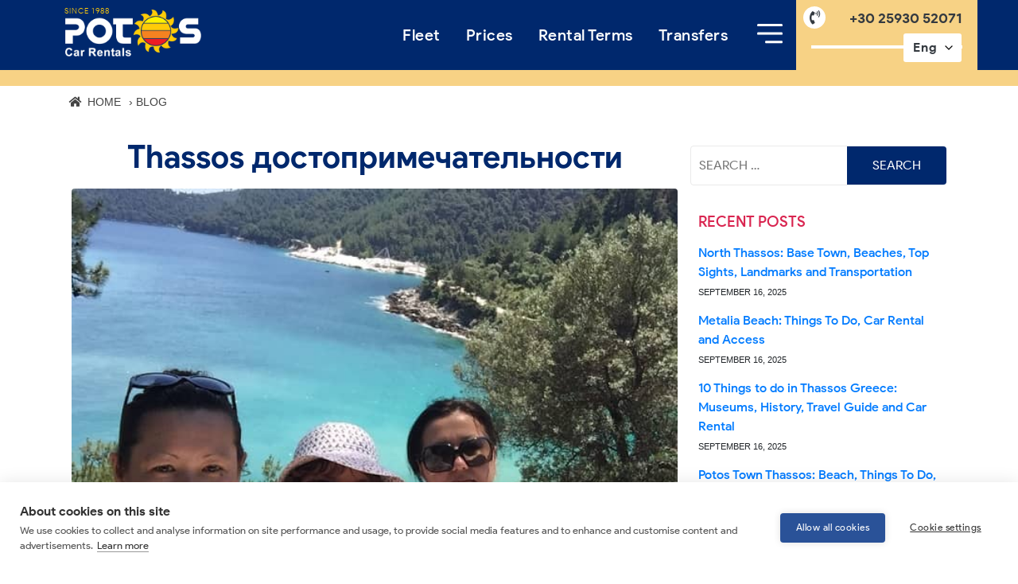

--- FILE ---
content_type: text/html; charset=UTF-8
request_url: https://www.rentacarpotos.gr/blog/my-thassos-by-mrs-natalya/
body_size: 17535
content:
<!DOCTYPE html>
<html lang="en-US" prefix="og: https://ogp.me/ns#">
<head>
<meta charset="UTF-8">
<meta name="viewport" content="width=device-width, initial-scale=1">
<link rel="profile" href="http://gmpg.org/xfn/11">


<!-- Search Engine Optimization by Rank Math - https://rankmath.com/ -->
<title>Thassos достопримечательности - Potos Car Rentals - Blog</title>
<meta name="description" content="Thassos достопримечательности!Мы в Греции отдыхаем с 2001 года, и 2017 году обнаружили для себя чудесный зелёный остров Тасос!"/>
<meta name="robots" content="follow, index, max-snippet:-1, max-video-preview:-1, max-image-preview:large"/>
<link rel="canonical" href="https://www.rentacarpotos.gr/blog/my-thassos-by-mrs-natalya/" />
<meta property="og:locale" content="en_US" />
<meta property="og:type" content="article" />
<meta property="og:title" content="Thassos достопримечательности - Potos Car Rentals - Blog" />
<meta property="og:description" content="Thassos достопримечательности!Мы в Греции отдыхаем с 2001 года, и 2017 году обнаружили для себя чудесный зелёный остров Тасос!" />
<meta property="og:url" content="https://www.rentacarpotos.gr/blog/my-thassos-by-mrs-natalya/" />
<meta property="og:site_name" content="Potos Car Rentals - Blog" />
<meta property="article:publisher" content="https://www.facebook.com/PotosCarRentals/" />
<meta property="article:tag" content="#blog" />
<meta property="article:tag" content="#mythassos" />
<meta property="article:tag" content="#potoscarrentals" />
<meta property="article:tag" content="#Thassos достопримечательности" />
<meta property="article:section" content="My Thassos" />
<meta property="og:updated_time" content="2020-04-27T13:39:16+02:00" />
<meta property="og:image" content="https://www.rentacarpotos.gr/blog/wp-content/uploads/2019/01/IMG_6303.jpg" />
<meta property="og:image:secure_url" content="https://www.rentacarpotos.gr/blog/wp-content/uploads/2019/01/IMG_6303.jpg" />
<meta property="og:image:width" content="640" />
<meta property="og:image:height" content="480" />
<meta property="og:image:alt" content="thassos достопримечательности" />
<meta property="og:image:type" content="image/jpeg" />
<meta property="article:published_time" content="2019-01-22T12:14:37+02:00" />
<meta property="article:modified_time" content="2020-04-27T13:39:16+02:00" />
<meta name="twitter:card" content="summary_large_image" />
<meta name="twitter:title" content="Thassos достопримечательности - Potos Car Rentals - Blog" />
<meta name="twitter:description" content="Thassos достопримечательности!Мы в Греции отдыхаем с 2001 года, и 2017 году обнаружили для себя чудесный зелёный остров Тасос!" />
<meta name="twitter:image" content="https://www.rentacarpotos.gr/blog/wp-content/uploads/2019/01/IMG_6303.jpg" />
<meta name="twitter:label1" content="Written by" />
<meta name="twitter:data1" content="Potos" />
<meta name="twitter:label2" content="Time to read" />
<meta name="twitter:data2" content="2 minutes" />
<script type="application/ld+json" class="rank-math-schema">{"@context":"https://schema.org","@graph":[{"@type":["Person","Organization"],"@id":"https://www.rentacarpotos.gr/blog/#person","name":"Potos","sameAs":["https://www.facebook.com/PotosCarRentals/"],"logo":{"@type":"ImageObject","@id":"https://www.rentacarpotos.gr/blog/#logo","url":"https://www.rentacarpotos.gr/blog/wp-content/uploads/2020/03/potos-rentacar-logo.png","contentUrl":"https://www.rentacarpotos.gr/blog/wp-content/uploads/2020/03/potos-rentacar-logo.png","caption":"Potos","inLanguage":"en-US","width":"454","height":"156"},"image":{"@type":"ImageObject","@id":"https://www.rentacarpotos.gr/blog/#logo","url":"https://www.rentacarpotos.gr/blog/wp-content/uploads/2020/03/potos-rentacar-logo.png","contentUrl":"https://www.rentacarpotos.gr/blog/wp-content/uploads/2020/03/potos-rentacar-logo.png","caption":"Potos","inLanguage":"en-US","width":"454","height":"156"}},{"@type":"WebSite","@id":"https://www.rentacarpotos.gr/blog/#website","url":"https://www.rentacarpotos.gr/blog","name":"Potos","publisher":{"@id":"https://www.rentacarpotos.gr/blog/#person"},"inLanguage":"en-US"},{"@type":"ImageObject","@id":"https://www.rentacarpotos.gr/blog/wp-content/uploads/2019/01/IMG_6303.jpg","url":"https://www.rentacarpotos.gr/blog/wp-content/uploads/2019/01/IMG_6303.jpg","width":"640","height":"480","caption":"thassos \u0434\u043e\u0441\u0442\u043e\u043f\u0440\u0438\u043c\u0435\u0447\u0430\u0442\u0435\u043b\u044c\u043d\u043e\u0441\u0442\u0438","inLanguage":"en-US"},{"@type":"WebPage","@id":"https://www.rentacarpotos.gr/blog/my-thassos-by-mrs-natalya/#webpage","url":"https://www.rentacarpotos.gr/blog/my-thassos-by-mrs-natalya/","name":"Thassos \u0434\u043e\u0441\u0442\u043e\u043f\u0440\u0438\u043c\u0435\u0447\u0430\u0442\u0435\u043b\u044c\u043d\u043e\u0441\u0442\u0438 - Potos Car Rentals - Blog","datePublished":"2019-01-22T12:14:37+02:00","dateModified":"2020-04-27T13:39:16+02:00","isPartOf":{"@id":"https://www.rentacarpotos.gr/blog/#website"},"primaryImageOfPage":{"@id":"https://www.rentacarpotos.gr/blog/wp-content/uploads/2019/01/IMG_6303.jpg"},"inLanguage":"en-US"},{"@type":"BlogPosting","headline":"Thassos \u0434\u043e\u0441\u0442\u043e\u043f\u0440\u0438\u043c\u0435\u0447\u0430\u0442\u0435\u043b\u044c\u043d\u043e\u0441\u0442\u0438 - Potos Car Rentals - Blog","datePublished":"2019-01-22T12:14:37+02:00","dateModified":"2020-04-27T13:39:16+02:00","author":{"@type":"Person","name":"Potos"},"description":"Thassos \u0434\u043e\u0441\u0442\u043e\u043f\u0440\u0438\u043c\u0435\u0447\u0430\u0442\u0435\u043b\u044c\u043d\u043e\u0441\u0442\u0438!\u041c\u044b \u0432 \u0413\u0440\u0435\u0446\u0438\u0438 \u043e\u0442\u0434\u044b\u0445\u0430\u0435\u043c \u0441 2001 \u0433\u043e\u0434\u0430, \u0438 2017 \u0433\u043e\u0434\u0443 \u043e\u0431\u043d\u0430\u0440\u0443\u0436\u0438\u043b\u0438 \u0434\u043b\u044f \u0441\u0435\u0431\u044f \u0447\u0443\u0434\u0435\u0441\u043d\u044b\u0439 \u0437\u0435\u043b\u0451\u043d\u044b\u0439 \u043e\u0441\u0442\u0440\u043e\u0432 \u0422\u0430\u0441\u043e\u0441!","name":"Thassos \u0434\u043e\u0441\u0442\u043e\u043f\u0440\u0438\u043c\u0435\u0447\u0430\u0442\u0435\u043b\u044c\u043d\u043e\u0441\u0442\u0438 - Potos Car Rentals - Blog","@id":"https://www.rentacarpotos.gr/blog/my-thassos-by-mrs-natalya/#schema-8305","isPartOf":{"@id":"https://www.rentacarpotos.gr/blog/my-thassos-by-mrs-natalya/#webpage"},"publisher":{"@id":"https://www.rentacarpotos.gr/blog/#person"},"image":{"@id":"https://www.rentacarpotos.gr/blog/wp-content/uploads/2019/01/IMG_6303.jpg"},"inLanguage":"en-US","mainEntityOfPage":{"@id":"https://www.rentacarpotos.gr/blog/my-thassos-by-mrs-natalya/#webpage"}}]}</script>
<!-- /Rank Math WordPress SEO plugin -->

<style id='wp-img-auto-sizes-contain-inline-css' type='text/css'>
img:is([sizes=auto i],[sizes^="auto," i]){contain-intrinsic-size:3000px 1500px}
/*# sourceURL=wp-img-auto-sizes-contain-inline-css */
</style>
<style id='classic-theme-styles-inline-css' type='text/css'>
/*! This file is auto-generated */
.wp-block-button__link{color:#fff;background-color:#32373c;border-radius:9999px;box-shadow:none;text-decoration:none;padding:calc(.667em + 2px) calc(1.333em + 2px);font-size:1.125em}.wp-block-file__button{background:#32373c;color:#fff;text-decoration:none}
/*# sourceURL=/wp-includes/css/classic-themes.min.css */
</style>
<link rel="stylesheet" href="https://www.rentacarpotos.gr/blog/wp-content/cache/minify/976f7.css" media="all" />

<style id='bhari-core-css-inline-css' type='text/css'>
.error404 .site-content, .page .site-content, .error404 .custom-headers, .page .custom-headers {max-width: 1100px; }.archive .site-content, .search .site-content, .blog .site-content, .archive .custom-headers, .search .custom-headers, .blog .custom-headers {max-width: 1100px; }.single .site-content, .single .custom-headers {max-width: 1100px; }
/*# sourceURL=bhari-core-css-inline-css */
</style>
<link rel="stylesheet" href="https://www.rentacarpotos.gr/blog/wp-content/cache/minify/9416d.css" media="all" />


<script  defer src="https://www.rentacarpotos.gr/blog/wp-content/cache/minify/2e925.js"></script>


<link rel="https://api.w.org/" href="https://www.rentacarpotos.gr/blog/wp-json/" /><link rel="alternate" title="JSON" type="application/json" href="https://www.rentacarpotos.gr/blog/wp-json/wp/v2/posts/377" />		<script>
			document.documentElement.className = document.documentElement.className.replace('no-js', 'js');
		</script>
				<style>
			.no-js img.lazyload {
				display: none;
			}

			figure.wp-block-image img.lazyloading {
				min-width: 150px;
			}

			.lazyload,
			.lazyloading {
				--smush-placeholder-width: 100px;
				--smush-placeholder-aspect-ratio: 1/1;
				width: var(--smush-placeholder-width) !important;
				aspect-ratio: var(--smush-placeholder-aspect-ratio) !important;
			}

						.lazyload, .lazyloading {
				opacity: 0;
			}

			.lazyloaded {
				opacity: 1;
				transition: opacity 400ms;
				transition-delay: 0ms;
			}

					</style>
		
<link href="/favicon.ico" rel="shortcut icon">
<!-- Google Tag Manager -->
<!-- <script>(function(w,d,s,l,i){w[l]=w[l]||[];w[l].push({'gtm.start':
new Date().getTime(),event:'gtm.js'});var f=d.getElementsByTagName(s)[0],
j=d.createElement(s),dl=l!='dataLayer'?'&l='+l:'';j.async=true;j.src=
'https://www.googletagmanager.com/gtm.js?id='+i+dl;f.parentNode.insertBefore(j,f);
})(window,document,'script','dataLayer','GTM-W2PWBDP');</script> -->
<!-- End Google Tag Manager -->

<!-- Google Tag Manager -->
<script>(function(w,d,s,l,i){w[l]=w[l]||[];w[l].push({'gtm.start':
new Date().getTime(),event:'gtm.js'});var f=d.getElementsByTagName(s)[0],
j=d.createElement(s),dl=l!='dataLayer'?'&l='+l:'';j.async=true;j.src=
'https://www.googletagmanager.com/gtm.js?id='+i+dl;f.parentNode.insertBefore(j,f);
})(window,document,'script','dataLayer','GTM-W2PWBDP');</script>
<!-- End Google Tag Manager -->


<script async src="https://www.googletagmanager.com/gtag/js?id=AW-11124488710"></script>
<script async src="https://www.googletagmanager.com/gtag/js?id=G-HXCGLF2W5J"></script>

<script type="text/javascript" defer="defer">
function loadGA( a = 'anonize'){
    // if (typeof ga !== 'undefined'){
    //   return false;
    // }
    // (function(i,s,o,g,r,a,m){i['GoogleAnalyticsObject']=r;i[r]=i[r]||function(){(i[r].q=i[r].q||[]).push(arguments)},i[r].l=1*new Date();a=s.createElement(o),m=s.getElementsByTagName(o)[0];a.async=1;a.src=g;m.parentNode.insertBefore(a,m)})(window,document,'script','https://www.google-analytics.com/analytics.js','ga');
    // ga('create', 'UA-5969988-1', 'auto');
    // if( a == 'anonize'){
    //     ga('set', 'anonymizeIp', true);
    // }
    // ga('send', 'pageview');

    
    //<!-- Google tag (gtag.js) -->
    window.dataLayer = window.dataLayer || [];
    function gtag(){dataLayer.push(arguments);}
    gtag('js', new Date());
    gtag('config', 'AW-11124488710', { 
        'send_to': ['AW-11124488710', 'G-HXCGLF2W5J'],
        'anonymize_ip': true // Anonymize IP addresses
    });
    gtag('config', 'G-HXCGLF2W5J', { 
        'anonymize_ip': true // Anonymize IP addresses
    });
}
loadGA();
function loadMatomo(){

}
var google_conversion_id = 'xxxxxxxxx';
var google_custom_params = window.google_tag_params;
var google_remarketing_only = true;

var loadRemarketing = function(){
    // var script = document.createElement("script");
    // script.src = "https://www.googleadservices.com/pagead/conversion.js";
    // document.getElementsByTagName("head")[0].appendChild(script);
}
function setCookie(e, t, o) {
    var a = new Date;
    a.setTime(a.getTime() + 24 * o * 60 * 60 * 1e3);
    var i = "expires=" + a.toGMTString();
    document.cookie = e + "=" + t + "; " + i
}
</script>

<script src="https://cdn.cookiehub.eu/c2/f0082a95.js"></script>
<script type="text/javascript">
window.dataLayer = window.dataLayer || [];
function gtag(){dataLayer.push(arguments);}
gtag('consent','default',{'security_storage':'granted','functionality_storage':'denied','personalization_storage':'denied','ad_storage':'denied','ad_user_data':'denied','ad_personalization':'denied','analytics_storage':'denied','wait_for_update':500});
document.addEventListener("DOMContentLoaded", function(event) {
var cpm = {};
window.cookiehub.load(cpm);
});
</script>

<!-- Meta Pixel Code -->
<script>
!function(f,b,e,v,n,t,s)
{if(f.fbq)return;n=f.fbq=function(){n.callMethod?
n.callMethod.apply(n,arguments):n.queue.push(arguments)};
if(!f._fbq)f._fbq=n;n.push=n;n.loaded=!0;n.version='2.0';
n.queue=[];t=b.createElement(e);t.async=!0;
t.src=v;s=b.getElementsByTagName(e)[0];
s.parentNode.insertBefore(t,s)}(window, document,'script','https://connect.facebook.net/en_US/fbevents.js');
fbq('init', '643240380823899');
fbq('track', 'PageView');
</script>
<noscript><img height="1" width="1" style="display:none" src="https://www.facebook.com/tr?id=643240380823899&ev=PageView&noscript=1" /></noscript>
<!-- End Meta Pixel Code -->


<!-- <link href='https://www.google-analytics.com' rel='preconnect' crossorigin> -->
<link href='https://cdn.jsdelivr.net' rel='preconnect' crossorigin>
<link href='https://use.fontawesome.com' rel='preconnect' crossorigin>
<link href='https://ajax.googleapis.com' rel='preconnect' crossorigin>
<link href='https://cookiehub.net/' rel='preconnect' crossorigin>

<link href='https://www.googletagmanager.com' rel='dns-prefetch' >
<link href='https://cdn.jsdelivr.net' rel='dns-prefetch' >
<link href='https://use.fontawesome.com' rel='dns-prefetch' >
<link href='https://ajax.googleapis.com' rel='dns-prefetch' >
<link href='https://cookiehub.net/' rel='dns-prefetch' >

<link rel="stylesheet" href="https://cdn.jsdelivr.net/npm/bootstrap@4.3.1/dist/css/bootstrap.min.css" />
<link rel="stylesheet" href="https://cdn.jsdelivr.net/gh/mortezaom/google-sans-cdn@master/fonts.css" />
<link href="https://use.fontawesome.com/releases/v5.3.1/css/all.css" rel="stylesheet">

<link href="/css/main-2.css?v=1713523674" rel="stylesheet">

<!-- <script src="https://cdn.lr-ingest.io/LogRocket.min.js" crossorigin="anonymous"></script>
<script>window.LogRocket && window.LogRocket.init('uatox3/rentacarpotosgr');</script> -->


<style id='wp-block-image-inline-css' type='text/css'>
.wp-block-image>a,.wp-block-image>figure>a{display:inline-block}.wp-block-image img{box-sizing:border-box;height:auto;max-width:100%;vertical-align:bottom}@media not (prefers-reduced-motion){.wp-block-image img.hide{visibility:hidden}.wp-block-image img.show{animation:show-content-image .4s}}.wp-block-image[style*=border-radius] img,.wp-block-image[style*=border-radius]>a{border-radius:inherit}.wp-block-image.has-custom-border img{box-sizing:border-box}.wp-block-image.aligncenter{text-align:center}.wp-block-image.alignfull>a,.wp-block-image.alignwide>a{width:100%}.wp-block-image.alignfull img,.wp-block-image.alignwide img{height:auto;width:100%}.wp-block-image .aligncenter,.wp-block-image .alignleft,.wp-block-image .alignright,.wp-block-image.aligncenter,.wp-block-image.alignleft,.wp-block-image.alignright{display:table}.wp-block-image .aligncenter>figcaption,.wp-block-image .alignleft>figcaption,.wp-block-image .alignright>figcaption,.wp-block-image.aligncenter>figcaption,.wp-block-image.alignleft>figcaption,.wp-block-image.alignright>figcaption{caption-side:bottom;display:table-caption}.wp-block-image .alignleft{float:left;margin:.5em 1em .5em 0}.wp-block-image .alignright{float:right;margin:.5em 0 .5em 1em}.wp-block-image .aligncenter{margin-left:auto;margin-right:auto}.wp-block-image :where(figcaption){margin-bottom:1em;margin-top:.5em}.wp-block-image.is-style-circle-mask img{border-radius:9999px}@supports ((-webkit-mask-image:none) or (mask-image:none)) or (-webkit-mask-image:none){.wp-block-image.is-style-circle-mask img{border-radius:0;-webkit-mask-image:url('data:image/svg+xml;utf8,<svg viewBox="0 0 100 100" xmlns="http://www.w3.org/2000/svg"><circle cx="50" cy="50" r="50"/></svg>');mask-image:url('data:image/svg+xml;utf8,<svg viewBox="0 0 100 100" xmlns="http://www.w3.org/2000/svg"><circle cx="50" cy="50" r="50"/></svg>');mask-mode:alpha;-webkit-mask-position:center;mask-position:center;-webkit-mask-repeat:no-repeat;mask-repeat:no-repeat;-webkit-mask-size:contain;mask-size:contain}}:root :where(.wp-block-image.is-style-rounded img,.wp-block-image .is-style-rounded img){border-radius:9999px}.wp-block-image figure{margin:0}.wp-lightbox-container{display:flex;flex-direction:column;position:relative}.wp-lightbox-container img{cursor:zoom-in}.wp-lightbox-container img:hover+button{opacity:1}.wp-lightbox-container button{align-items:center;backdrop-filter:blur(16px) saturate(180%);background-color:#5a5a5a40;border:none;border-radius:4px;cursor:zoom-in;display:flex;height:20px;justify-content:center;opacity:0;padding:0;position:absolute;right:16px;text-align:center;top:16px;width:20px;z-index:100}@media not (prefers-reduced-motion){.wp-lightbox-container button{transition:opacity .2s ease}}.wp-lightbox-container button:focus-visible{outline:3px auto #5a5a5a40;outline:3px auto -webkit-focus-ring-color;outline-offset:3px}.wp-lightbox-container button:hover{cursor:pointer;opacity:1}.wp-lightbox-container button:focus{opacity:1}.wp-lightbox-container button:focus,.wp-lightbox-container button:hover,.wp-lightbox-container button:not(:hover):not(:active):not(.has-background){background-color:#5a5a5a40;border:none}.wp-lightbox-overlay{box-sizing:border-box;cursor:zoom-out;height:100vh;left:0;overflow:hidden;position:fixed;top:0;visibility:hidden;width:100%;z-index:100000}.wp-lightbox-overlay .close-button{align-items:center;cursor:pointer;display:flex;justify-content:center;min-height:40px;min-width:40px;padding:0;position:absolute;right:calc(env(safe-area-inset-right) + 16px);top:calc(env(safe-area-inset-top) + 16px);z-index:5000000}.wp-lightbox-overlay .close-button:focus,.wp-lightbox-overlay .close-button:hover,.wp-lightbox-overlay .close-button:not(:hover):not(:active):not(.has-background){background:none;border:none}.wp-lightbox-overlay .lightbox-image-container{height:var(--wp--lightbox-container-height);left:50%;overflow:hidden;position:absolute;top:50%;transform:translate(-50%,-50%);transform-origin:top left;width:var(--wp--lightbox-container-width);z-index:9999999999}.wp-lightbox-overlay .wp-block-image{align-items:center;box-sizing:border-box;display:flex;height:100%;justify-content:center;margin:0;position:relative;transform-origin:0 0;width:100%;z-index:3000000}.wp-lightbox-overlay .wp-block-image img{height:var(--wp--lightbox-image-height);min-height:var(--wp--lightbox-image-height);min-width:var(--wp--lightbox-image-width);width:var(--wp--lightbox-image-width)}.wp-lightbox-overlay .wp-block-image figcaption{display:none}.wp-lightbox-overlay button{background:none;border:none}.wp-lightbox-overlay .scrim{background-color:#fff;height:100%;opacity:.9;position:absolute;width:100%;z-index:2000000}.wp-lightbox-overlay.active{visibility:visible}@media not (prefers-reduced-motion){.wp-lightbox-overlay.active{animation:turn-on-visibility .25s both}.wp-lightbox-overlay.active img{animation:turn-on-visibility .35s both}.wp-lightbox-overlay.show-closing-animation:not(.active){animation:turn-off-visibility .35s both}.wp-lightbox-overlay.show-closing-animation:not(.active) img{animation:turn-off-visibility .25s both}.wp-lightbox-overlay.zoom.active{animation:none;opacity:1;visibility:visible}.wp-lightbox-overlay.zoom.active .lightbox-image-container{animation:lightbox-zoom-in .4s}.wp-lightbox-overlay.zoom.active .lightbox-image-container img{animation:none}.wp-lightbox-overlay.zoom.active .scrim{animation:turn-on-visibility .4s forwards}.wp-lightbox-overlay.zoom.show-closing-animation:not(.active){animation:none}.wp-lightbox-overlay.zoom.show-closing-animation:not(.active) .lightbox-image-container{animation:lightbox-zoom-out .4s}.wp-lightbox-overlay.zoom.show-closing-animation:not(.active) .lightbox-image-container img{animation:none}.wp-lightbox-overlay.zoom.show-closing-animation:not(.active) .scrim{animation:turn-off-visibility .4s forwards}}@keyframes show-content-image{0%{visibility:hidden}99%{visibility:hidden}to{visibility:visible}}@keyframes turn-on-visibility{0%{opacity:0}to{opacity:1}}@keyframes turn-off-visibility{0%{opacity:1;visibility:visible}99%{opacity:0;visibility:visible}to{opacity:0;visibility:hidden}}@keyframes lightbox-zoom-in{0%{transform:translate(calc((-100vw + var(--wp--lightbox-scrollbar-width))/2 + var(--wp--lightbox-initial-left-position)),calc(-50vh + var(--wp--lightbox-initial-top-position))) scale(var(--wp--lightbox-scale))}to{transform:translate(-50%,-50%) scale(1)}}@keyframes lightbox-zoom-out{0%{transform:translate(-50%,-50%) scale(1);visibility:visible}99%{visibility:visible}to{transform:translate(calc((-100vw + var(--wp--lightbox-scrollbar-width))/2 + var(--wp--lightbox-initial-left-position)),calc(-50vh + var(--wp--lightbox-initial-top-position))) scale(var(--wp--lightbox-scale));visibility:hidden}}
/*# sourceURL=https://www.rentacarpotos.gr/blog/wp-includes/blocks/image/style.min.css */
</style>
<style id='wp-block-paragraph-inline-css' type='text/css'>
.is-small-text{font-size:.875em}.is-regular-text{font-size:1em}.is-large-text{font-size:2.25em}.is-larger-text{font-size:3em}.has-drop-cap:not(:focus):first-letter{float:left;font-size:8.4em;font-style:normal;font-weight:100;line-height:.68;margin:.05em .1em 0 0;text-transform:uppercase}body.rtl .has-drop-cap:not(:focus):first-letter{float:none;margin-left:.1em}p.has-drop-cap.has-background{overflow:hidden}:root :where(p.has-background){padding:1.25em 2.375em}:where(p.has-text-color:not(.has-link-color)) a{color:inherit}p.has-text-align-left[style*="writing-mode:vertical-lr"],p.has-text-align-right[style*="writing-mode:vertical-rl"]{rotate:180deg}
/*# sourceURL=https://www.rentacarpotos.gr/blog/wp-includes/blocks/paragraph/style.min.css */
</style>
<style id='global-styles-inline-css' type='text/css'>
:root{--wp--preset--aspect-ratio--square: 1;--wp--preset--aspect-ratio--4-3: 4/3;--wp--preset--aspect-ratio--3-4: 3/4;--wp--preset--aspect-ratio--3-2: 3/2;--wp--preset--aspect-ratio--2-3: 2/3;--wp--preset--aspect-ratio--16-9: 16/9;--wp--preset--aspect-ratio--9-16: 9/16;--wp--preset--color--black: #000000;--wp--preset--color--cyan-bluish-gray: #abb8c3;--wp--preset--color--white: #ffffff;--wp--preset--color--pale-pink: #f78da7;--wp--preset--color--vivid-red: #cf2e2e;--wp--preset--color--luminous-vivid-orange: #ff6900;--wp--preset--color--luminous-vivid-amber: #fcb900;--wp--preset--color--light-green-cyan: #7bdcb5;--wp--preset--color--vivid-green-cyan: #00d084;--wp--preset--color--pale-cyan-blue: #8ed1fc;--wp--preset--color--vivid-cyan-blue: #0693e3;--wp--preset--color--vivid-purple: #9b51e0;--wp--preset--gradient--vivid-cyan-blue-to-vivid-purple: linear-gradient(135deg,rgb(6,147,227) 0%,rgb(155,81,224) 100%);--wp--preset--gradient--light-green-cyan-to-vivid-green-cyan: linear-gradient(135deg,rgb(122,220,180) 0%,rgb(0,208,130) 100%);--wp--preset--gradient--luminous-vivid-amber-to-luminous-vivid-orange: linear-gradient(135deg,rgb(252,185,0) 0%,rgb(255,105,0) 100%);--wp--preset--gradient--luminous-vivid-orange-to-vivid-red: linear-gradient(135deg,rgb(255,105,0) 0%,rgb(207,46,46) 100%);--wp--preset--gradient--very-light-gray-to-cyan-bluish-gray: linear-gradient(135deg,rgb(238,238,238) 0%,rgb(169,184,195) 100%);--wp--preset--gradient--cool-to-warm-spectrum: linear-gradient(135deg,rgb(74,234,220) 0%,rgb(151,120,209) 20%,rgb(207,42,186) 40%,rgb(238,44,130) 60%,rgb(251,105,98) 80%,rgb(254,248,76) 100%);--wp--preset--gradient--blush-light-purple: linear-gradient(135deg,rgb(255,206,236) 0%,rgb(152,150,240) 100%);--wp--preset--gradient--blush-bordeaux: linear-gradient(135deg,rgb(254,205,165) 0%,rgb(254,45,45) 50%,rgb(107,0,62) 100%);--wp--preset--gradient--luminous-dusk: linear-gradient(135deg,rgb(255,203,112) 0%,rgb(199,81,192) 50%,rgb(65,88,208) 100%);--wp--preset--gradient--pale-ocean: linear-gradient(135deg,rgb(255,245,203) 0%,rgb(182,227,212) 50%,rgb(51,167,181) 100%);--wp--preset--gradient--electric-grass: linear-gradient(135deg,rgb(202,248,128) 0%,rgb(113,206,126) 100%);--wp--preset--gradient--midnight: linear-gradient(135deg,rgb(2,3,129) 0%,rgb(40,116,252) 100%);--wp--preset--font-size--small: 13px;--wp--preset--font-size--medium: 20px;--wp--preset--font-size--large: 36px;--wp--preset--font-size--x-large: 42px;--wp--preset--spacing--20: 0.44rem;--wp--preset--spacing--30: 0.67rem;--wp--preset--spacing--40: 1rem;--wp--preset--spacing--50: 1.5rem;--wp--preset--spacing--60: 2.25rem;--wp--preset--spacing--70: 3.38rem;--wp--preset--spacing--80: 5.06rem;--wp--preset--shadow--natural: 6px 6px 9px rgba(0, 0, 0, 0.2);--wp--preset--shadow--deep: 12px 12px 50px rgba(0, 0, 0, 0.4);--wp--preset--shadow--sharp: 6px 6px 0px rgba(0, 0, 0, 0.2);--wp--preset--shadow--outlined: 6px 6px 0px -3px rgb(255, 255, 255), 6px 6px rgb(0, 0, 0);--wp--preset--shadow--crisp: 6px 6px 0px rgb(0, 0, 0);}:where(.is-layout-flex){gap: 0.5em;}:where(.is-layout-grid){gap: 0.5em;}body .is-layout-flex{display: flex;}.is-layout-flex{flex-wrap: wrap;align-items: center;}.is-layout-flex > :is(*, div){margin: 0;}body .is-layout-grid{display: grid;}.is-layout-grid > :is(*, div){margin: 0;}:where(.wp-block-columns.is-layout-flex){gap: 2em;}:where(.wp-block-columns.is-layout-grid){gap: 2em;}:where(.wp-block-post-template.is-layout-flex){gap: 1.25em;}:where(.wp-block-post-template.is-layout-grid){gap: 1.25em;}.has-black-color{color: var(--wp--preset--color--black) !important;}.has-cyan-bluish-gray-color{color: var(--wp--preset--color--cyan-bluish-gray) !important;}.has-white-color{color: var(--wp--preset--color--white) !important;}.has-pale-pink-color{color: var(--wp--preset--color--pale-pink) !important;}.has-vivid-red-color{color: var(--wp--preset--color--vivid-red) !important;}.has-luminous-vivid-orange-color{color: var(--wp--preset--color--luminous-vivid-orange) !important;}.has-luminous-vivid-amber-color{color: var(--wp--preset--color--luminous-vivid-amber) !important;}.has-light-green-cyan-color{color: var(--wp--preset--color--light-green-cyan) !important;}.has-vivid-green-cyan-color{color: var(--wp--preset--color--vivid-green-cyan) !important;}.has-pale-cyan-blue-color{color: var(--wp--preset--color--pale-cyan-blue) !important;}.has-vivid-cyan-blue-color{color: var(--wp--preset--color--vivid-cyan-blue) !important;}.has-vivid-purple-color{color: var(--wp--preset--color--vivid-purple) !important;}.has-black-background-color{background-color: var(--wp--preset--color--black) !important;}.has-cyan-bluish-gray-background-color{background-color: var(--wp--preset--color--cyan-bluish-gray) !important;}.has-white-background-color{background-color: var(--wp--preset--color--white) !important;}.has-pale-pink-background-color{background-color: var(--wp--preset--color--pale-pink) !important;}.has-vivid-red-background-color{background-color: var(--wp--preset--color--vivid-red) !important;}.has-luminous-vivid-orange-background-color{background-color: var(--wp--preset--color--luminous-vivid-orange) !important;}.has-luminous-vivid-amber-background-color{background-color: var(--wp--preset--color--luminous-vivid-amber) !important;}.has-light-green-cyan-background-color{background-color: var(--wp--preset--color--light-green-cyan) !important;}.has-vivid-green-cyan-background-color{background-color: var(--wp--preset--color--vivid-green-cyan) !important;}.has-pale-cyan-blue-background-color{background-color: var(--wp--preset--color--pale-cyan-blue) !important;}.has-vivid-cyan-blue-background-color{background-color: var(--wp--preset--color--vivid-cyan-blue) !important;}.has-vivid-purple-background-color{background-color: var(--wp--preset--color--vivid-purple) !important;}.has-black-border-color{border-color: var(--wp--preset--color--black) !important;}.has-cyan-bluish-gray-border-color{border-color: var(--wp--preset--color--cyan-bluish-gray) !important;}.has-white-border-color{border-color: var(--wp--preset--color--white) !important;}.has-pale-pink-border-color{border-color: var(--wp--preset--color--pale-pink) !important;}.has-vivid-red-border-color{border-color: var(--wp--preset--color--vivid-red) !important;}.has-luminous-vivid-orange-border-color{border-color: var(--wp--preset--color--luminous-vivid-orange) !important;}.has-luminous-vivid-amber-border-color{border-color: var(--wp--preset--color--luminous-vivid-amber) !important;}.has-light-green-cyan-border-color{border-color: var(--wp--preset--color--light-green-cyan) !important;}.has-vivid-green-cyan-border-color{border-color: var(--wp--preset--color--vivid-green-cyan) !important;}.has-pale-cyan-blue-border-color{border-color: var(--wp--preset--color--pale-cyan-blue) !important;}.has-vivid-cyan-blue-border-color{border-color: var(--wp--preset--color--vivid-cyan-blue) !important;}.has-vivid-purple-border-color{border-color: var(--wp--preset--color--vivid-purple) !important;}.has-vivid-cyan-blue-to-vivid-purple-gradient-background{background: var(--wp--preset--gradient--vivid-cyan-blue-to-vivid-purple) !important;}.has-light-green-cyan-to-vivid-green-cyan-gradient-background{background: var(--wp--preset--gradient--light-green-cyan-to-vivid-green-cyan) !important;}.has-luminous-vivid-amber-to-luminous-vivid-orange-gradient-background{background: var(--wp--preset--gradient--luminous-vivid-amber-to-luminous-vivid-orange) !important;}.has-luminous-vivid-orange-to-vivid-red-gradient-background{background: var(--wp--preset--gradient--luminous-vivid-orange-to-vivid-red) !important;}.has-very-light-gray-to-cyan-bluish-gray-gradient-background{background: var(--wp--preset--gradient--very-light-gray-to-cyan-bluish-gray) !important;}.has-cool-to-warm-spectrum-gradient-background{background: var(--wp--preset--gradient--cool-to-warm-spectrum) !important;}.has-blush-light-purple-gradient-background{background: var(--wp--preset--gradient--blush-light-purple) !important;}.has-blush-bordeaux-gradient-background{background: var(--wp--preset--gradient--blush-bordeaux) !important;}.has-luminous-dusk-gradient-background{background: var(--wp--preset--gradient--luminous-dusk) !important;}.has-pale-ocean-gradient-background{background: var(--wp--preset--gradient--pale-ocean) !important;}.has-electric-grass-gradient-background{background: var(--wp--preset--gradient--electric-grass) !important;}.has-midnight-gradient-background{background: var(--wp--preset--gradient--midnight) !important;}.has-small-font-size{font-size: var(--wp--preset--font-size--small) !important;}.has-medium-font-size{font-size: var(--wp--preset--font-size--medium) !important;}.has-large-font-size{font-size: var(--wp--preset--font-size--large) !important;}.has-x-large-font-size{font-size: var(--wp--preset--font-size--x-large) !important;}
/*# sourceURL=global-styles-inline-css */
</style>
</head>

<body class="wp-singular post-template-default single single-post postid-377 single-format-standard wp-theme-potos-rac layout-content-sidebar">
<div id="page" class="site">
	<div class="container-fluid header">
	<!-- Google Tag Manager (noscript) -->
<noscript><iframe data-src="https://www.googletagmanager.com/ns.html?id=GTM-W2PWBDP"
height="0" width="0" style="display:none;visibility:hidden" src="[data-uri]" class="lazyload" data-load-mode="1"></iframe></noscript>
<!-- End Google Tag Manager (noscript) -->
<div class="container">
    <div class="row">
        <div class="col menuLeftPart">
            <div class="row">
                <div class="col logoContainer">
                    <a href="/" title="Home">
                        <img data-src="/images/potos-rentacar-logo.png" alt="Potos Rent a car Logo - Thassos" class="logo lazyload" src="[data-uri]" />
                    </a>
                </div>
                <div class="col menuContainer">
                    <ul class="nav justify-content-end">
                        <li class="nav-item d-none d-lg-flex">
                            <a class="nav-link" href="/rental-fleet.html">Fleet</a>
                        </li>
                        <li class="nav-item d-none d-sm-flex bookMenu">
                            <a class="nav-link" href="/booking.php">Prices</a>
                        </li>
                        <li class="nav-item d-none d-xl-flex">
                            <a class="nav-link" href="/rental-terms.html">Rental Terms</a>
                        </li>
                        <li class="nav-item d-none d-lg-flex">
                            <a class="nav-link" href="/transfers/">Transfers</a>
                        </li>
                        <li class="openMenu" style="margin-left:0">
                            <a class="nav-link showMore" id="showMore" href="javascript:void(0)">
                                <i class="fas fa-bars-new"></i>
                                <i class="fas fa-times-new"></i>
                            </a>
                        </li>
                        <script>
							document.getElementById('showMore').onclick = function() {
								/*if ( this.checked ) {
									
								} else {
								}*/
								var qq = document.getElementById('subMenu');
								if (qq.classList.contains('subMenuOpen')) {
									qq.classList.remove('subMenuOpen');
									document.getElementsByTagName('html')[0].classList.remove('subMenuBodyOpen');
								} else {
									qq.classList.add('subMenuOpen');
									document.getElementsByTagName('html')[0].classList.add('subMenuBodyOpen');
								}
							};
						</script>
                    </ul>
                    <div class="subMenu" id="subMenu">
                        <ul class="nav flex-column">
                            <li class="nav-item">
                                <a class="nav-link" href="/">Home</a>
                            </li>
                            <li class="nav-item d-block d-lg-none">
                                <a class="nav-link" href="/rental-fleet.html">Fleet</a>
                            </li>
                            <li class="nav-item d-block d-sm-none">
                                <a class="nav-link" href="/booking.php">Book Now</a>
                            </li>
                            <li class="nav-item">
                                <a class="nav-link" href="/locations.html">Locations</a>
                            </li>
                            <li class="nav-item d-block d-xl-none">
                                <a class="nav-link" href="/rental-terms.html">Rental Terms</a>
                            </li>
                            <li class="nav-item d-block d-lg-none">
                                <a class="nav-link" href="/transfers/">Transfers</a>
                            </li>
                            <li class="nav-item">
                                <a class="nav-link" href="/about-us.html">About us</a>
                            </li>
                            <li class="nav-item">
                                <a class="nav-link" href="/reviews.html">Reviews</a>
                            </li>
                            <li class="nav-item">
                                <a class="nav-link" href="/faq.html">FAQ</a>
                            </li>
                            <li class="nav-item">
                                <a class="nav-link" href="/blog/">Blog</a>
                            </li>
                            <li class="nav-item">
                                <a class="nav-link" href="/booking-status.html">Booking Status</a>
                            </li>
                            <li class="nav-item">
                                <a class="nav-link" href="/contact.html">Contact us</a>
                            </li>
                        </ul>
                    </div>
                </div>
            </div>
        </div>
        <div class="col-sm-12 col-md-2 order-xs-first menuRightPart">
            <div class="row">
                <div class="col-8 col-sm-12 text-center px-0 telContainer">
                    <a href="tel:+30 25930 52071" class="telLink">
                        <i class="fas fa-phone-volume"></i>
                        +30 25930 52071
                    </a>
                </div>
                <div class="col-4 col-sm-12 text-center px-0 langContainer">
                    <select class="form-control langbox" name="langbox">
                        <option rel="en" value="" selected="">English</option>
                        <option rel="de" value="/de/">Deutsch</option>
                        <option rel="el" value="/el/">Ελληνικά</option>
                        <option rel="pl" value="/pl/">Polski</option>
                        <option rel="ro" value="/ro/">Română</option>
                    </select>
                </div>
            </div>
        </div>        
        <!-- <div class="col-1 menuAbsRightPart">
            <div class="row">
                <div class="col-12 transfersContainer text-center">
                    <a href="/transfers/" class="transfersLink text-white"> Transfers </a>
                </div>
            </div>
        </div> -->
    </div>
</div>
<div id="spinner-front">
	<i class="fas fa-spinner fa-spin"></i>
</div>
<div id="spinner-back"></div>	</div>


	<div class="container-fluid pt-2 pb-1">
	    <div class="container px-0">
    	    <div class="row">
			<style>.breadcrumb{padding:5px 0}.breadcrumb>ul{list-style:none;padding:0;margin:0;display:flex;flex-direction:row;flex-wrap:nowrap}.breadcrumb ul>li{padding:0;margin:0;flex:0 auto;justify-content:flex-start}.breadcrumb ul>li:last-of-type{white-space:nowrap;overflow:hidden;text-overflow:ellipsis;max-width:100%}.breadcrumb ul>li>a{font-size:14px;padding-left:10px;margin-right:0;color:#444;margin-left:10px}.breadcrumb ul>li:nth-child(1)>a{margin-left:0}.breadcrumb ul>li>a:hover{color:#222;text-decoration:underline}.breadcrumb ul>li:nth-child(1)>a:before{content:' ';transform:rotateZ(0);background:var(--home-icon);background-size:16px 16px;background-position:50% 50%;background-repeat:no-repeat;margin:0 5px -1px -4px;width:16px;height:12px;opacity:.6}.breadcrumb ul>li a>span{white-space:nowrap;overflow:hidden;text-overflow:ellipsis}.breadcrumb i{font-style:normal;display:none}.breadcrubsContainer{padding-left:1rem;padding-right:1rem;background:#fff}.breadcrumb ul>li a{margin-left:0;font-size:14px;padding-left:0px;margin-right:10px}.breadcrumb ul>li:last-of-type a{margin-right:0}.breadcrumb ul>li a:last-of-type{max-width:100%;white-space:wrap;overflow:visible;text-overflow:unset}.breadcrumb i{display:inline}.breadcrumb ul>li a{font-size:14px}</style><div class="container-fluid whiteBG breadcrubsContainer"><div class="container">		<div class="breadcrumb">		    <ul>		        <li>		            <a title="Home" href="https://www.rentacarpotos.gr/">		            	<span itemprop="title"><i class="fas fa-home"></i> Home</span>		            </a>		        </li>		        <li>		            <a title="Blog" href="https://www.rentacarpotos.gr/blog/">		            	<span itemprop="title">› Blog</span>		            </a>		        </li>		        <li class="lastBC" style="display:none!important">		            <a title="Thassos достопримечательности" href="https://www.rentacarpotos.gr/blog/my-thassos-by-mrs-natalya/">		            	<span itemprop="title">› Thassos достопримечательности</span>		            </a>		        </li>		    </ul>		</div>	</div></div>			</div>
		</div>
	</div>

	<div class="container-fluid pt-2 pb-5">
    <div class="container">
        <div class="row">
						<div id="content" class="site-content">
			
	<div id="primary" class="content-area">
		<main id="main" class="site-main" role="main">


	
<article id="post-377" class="post-377 post type-post status-publish format-standard has-post-thumbnail hentry category-my-thassos tag-blog tag-mythassos tag-potoscarrentals tag-thassos-">

		<header class="entry-header">
			
						<div class="entry-thumbnail">
				<img width="640" height="480" src="https://www.rentacarpotos.gr/blog/wp-content/uploads/2019/01/IMG_6303.jpg" class="attachment-post-thumbnail size-post-thumbnail wp-post-image" alt="thassos достопримечательности" decoding="async" fetchpriority="high" srcset="https://www.rentacarpotos.gr/blog/wp-content/uploads/2019/01/IMG_6303.jpg 640w, https://www.rentacarpotos.gr/blog/wp-content/uploads/2019/01/IMG_6303-300x225.jpg 300w" sizes="(max-width: 640px) 100vw, 640px" />			</div><!-- .entry-thumbnail -->    
			<h1 class="entry-title">Thassos достопримечательности</h1><div class="entry-meta"><span class="meta-author"><span class="byline"><span class="author vcard"><span class="url fn n"">Potos</span></span> </span></span><span class="sep">/</span><span class="meta-date"><i class="fa fa-calendar" aria-hidden="true"></i> <span class="posted-on"><a href="https://www.rentacarpotos.gr/blog/my-thassos-by-mrs-natalya/" rel="bookmark"><time class="entry-date published" datetime="2019-01-22T12:14:37+02:00">January 22, 2019</time><time class="updated" datetime="2020-04-27T13:39:16+02:00">April 27, 2020</time></a> </span></span><span class="sep">/</span><span class="meta-category"><i class="fa fa-folder" aria-hidden="true"></i> <span class="cat-links"> <a href="https://www.rentacarpotos.gr/blog/category/my-thassos/" rel="category tag">My Thassos</a> </span></span></div><!-- .entry-meta -->
		</header><!-- .entry-header -->
	
		<div class="entry-content">
	
	
<p>Thassos достопримечательности: Мы в Греции отдыхаем с 2001 года, и 2017 году обнаружили для себя чудесный зелёный остров Тасос! И вот уже два года подряд отдыхаем именно здесь!</p>



<p><span id="more-377"></span></p>



<div class="wp-block-image">
<figure class="aligncenter"><img decoding="async" class="alignnone wp-image-379 lazyload" data-src="https://www.rentacarpotos.gr/blog/wp-content/uploads/2019/01/IMG_0987-e1548151812605.jpg" alt="thassos достопримечательности" width="900" height="700" data-srcset="https://www.rentacarpotos.gr/blog/wp-content/uploads/2019/01/IMG_0987-e1548151812605.jpg 640w, https://www.rentacarpotos.gr/blog/wp-content/uploads/2019/01/IMG_0987-e1548151812605-300x233.jpg 300w" data-sizes="(max-width: 900px) 100vw, 900px" src="[data-uri]" style="--smush-placeholder-width: 900px; --smush-placeholder-aspect-ratio: 900/700;" /></figure>
</div>



<p>Thassos достопримечательности: На Тасосе все настоятельно рекомендуют брать напрокат машину. Я поняла, что это действительно необходимо уже в первые часы пребывания на острове, как только мы вышли из отеля. Объясню: постоянно торчать в отеле, какой бы он хороший ни был, на Тасосе – преступление. Поймете сами, когда приедете – достаточно одного взгляда на прибрежную полосу. На островЛучше быть независимым и мобильным, и поберечь денежки. Где-где, а на Тасосе вполне реально и удобно все объехать самостоятельно. Поэтому первое, что необходимо сделать арендовать машину.</p>



<p>Мы арендовали машину у <a title="Potos Car Rentals Website" href="https://www.rentacarpotos.gr/" target="_blank" rel="noopener noreferrer">Potos carental </a>&#8211; устроили цены, к тому же это был ближайший к отелю офис в Астрисе, к тому же со своей заправкой. Вообще их несколько на острове. Очень замечательная компания , а особенно ее сотрудники!</p>



<p>Есть на Тасосе два места, которые нас покорили своей красотой и теперь эти места я советую всем своим знакомым, планирующим путешествием на Тасос. Это Гиола и Сальяра (мраморный пляж).<br />Гиола – это лагуна, которая образовалась естественным образом. Греки также называют ее Око Зевса, потому что по форме этот бассейн напоминает глаз. Место однозначно необходимое для посещения, но, если нет машины – добраться туда сложно…</p>



<p>Но можно. Следуя указателям, нужно свернуть с главной дороги и несколько километров ехать по грунтовой дороге. Тут то перед путешественниками без машины встанет первое испытание. Дорога явно не предназначена для пеших прогулок и к тому же проезжающие мимо машины постоянно поднимают в воздух пыль. Пройдя или проехав несколько километров, впереди покажется небольшая оливковая роща. Там придется оставить машину, дальше ехать нельзя. Дальше нужно будет идти вниз к морю, следуя указателям и уже через 3-5 минут выйдете к Гиоле.</p>



<p>Еще одно место, обязательное для посещения – это Сальяра (<a title="Giola Thassos" href="https://www.rentacarpotos.gr/blog/giola-thassos/" target="_blank" rel="noopener noreferrer">Saliara</a>), мраморный пляж. На Тасосе добывают мрамор и недалеко от этого пляжа находятся мраморные карьеры. Из-за этого весь пляж состоит из мраморной крошки. Зрелище просто удивительное. В солнечный день мрамор искрится на солнце, а вода кажется еще более голубой именно из-за белого мрамора. Этот пляж – один из самых удивительных из тех, на которых мне удалось побывать.</p>



<p>Лазурное море, тишина, белый мрамор под ногами и все это бесплатно и так красиво. Еще один плюс этого пляжа в том, что он немноголюдный. Рядом с ним нет больших отелей и добраться до него по суше не так уж и просто. Дорога на него возможно даже сложнее, чем на Гиолу, но это определенно того стоит.Мы оставили машину около отеля Макриамос и пошли пешком , 5 км., но это того стоило.</p>





<p>Мы были в восторге от Тасоса и от гостеприимных местных. Куда бы мы не заходили, будь то аптека, супермаркет или маленькая семейная таверна – нам всегда улыбались и с интересом спрашивали, откуда мы приехали. Мы везли с Тасоса килограммы оливок, специй, чая и меда, потому что все это там невозможно вкусное.</p>



<p>Также, на острове очень много святых мест, это монастырь Архангела Михаила, очень сильное место. В нем хранится гвоздь животворящего креста.</p>





<p>С Тасос у нас связаны самые тёплые воспоминания! Мы обязательно сюда вернёмся!</p>

		</div><!-- .entry-content -->
	
		<footer class="entry-footer">
	
	<span class="meta-tag"><i class="fa fa-tags" aria-hidden="true"></i> <span class="tags-links"> <a href="https://www.rentacarpotos.gr/blog/tag/blog/" rel="tag">#blog</a>, <a href="https://www.rentacarpotos.gr/blog/tag/mythassos/" rel="tag">#mythassos</a>, <a href="https://www.rentacarpotos.gr/blog/tag/potoscarrentals/" rel="tag">#potoscarrentals</a>, <a href="https://www.rentacarpotos.gr/blog/tag/thassos-%d0%b4%d0%be%d1%81%d1%82%d0%be%d0%bf%d1%80%d0%b8%d0%bc%d0%b5%d1%87%d0%b0%d1%82%d0%b5%d0%bb%d1%8c%d0%bd%d0%be%d1%81%d1%82%d0%b8/" rel="tag">#Thassos достопримечательности</a> </span></span>
		</footer><!-- .entry-footer -->
	
</article><!-- #post-## -->

	<nav class="navigation post-navigation" aria-label="Posts">
		<h2 class="screen-reader-text">Post navigation</h2>
		<div class="nav-links"><div class="nav-previous"><a href="https://www.rentacarpotos.gr/blog/my-thassos-by-mrs-ursula-hof/" rel="prev"><span class="link-icon"><i class="fa fa-angle-left" aria-hidden="true"></i></span><span class="link-wrap"><span class="link-caption">Previous Article</span><span class="link-title">Thassos Urlaub Erfahrungsbericht bei Ursula Hof</span></span></a></div><div class="nav-next"><a href="https://www.rentacarpotos.gr/blog/my-thassos-by-mrs-heide/" rel="next"><span class="link-wrap"><span class="link-caption">Next Article</span><span class="link-title">Thassos Urlaub &#8211; My Thassos by Mrs. Heide</span></span><span class="link-icon"><i class="fa fa-angle-right" aria-hidden="true"></i></span></a></div></div>
	</nav>		</main><!-- #main -->
	</div><!-- #primary -->


<aside id="secondary-right" class="widget-area" role="complementary">
	<section id="search-2" class="widget widget_search"><form role="search" method="get" class="search-form" action="https://www.rentacarpotos.gr/blog/">
				<label>
					<span class="screen-reader-text">Search for:</span>
					<input type="search" class="search-field" placeholder="Search &hellip;" value="" name="s" />
				</label>
				<input type="submit" class="search-submit" value="Search" />
			</form></section>
		<section id="recent-posts-2" class="widget widget_recent_entries">
		<h2 class="widget-title">Recent Posts</h2>
		<ul>
											<li>
					<a href="https://www.rentacarpotos.gr/blog/north-thassos/">North Thassos: Base Town, Beaches, Top Sights, Landmarks and Transportation</a>
											<span class="post-date">September 16, 2025</span>
									</li>
											<li>
					<a href="https://www.rentacarpotos.gr/blog/metalia-beach-thassos/">Metalia Beach: Things To Do, Car Rental and Access</a>
											<span class="post-date">September 16, 2025</span>
									</li>
											<li>
					<a href="https://www.rentacarpotos.gr/blog/top-10-things-to-do-in-thassos/">10 Things to do in Thassos Greece: Museums, History, Travel Guide and Car Rental</a>
											<span class="post-date">September 16, 2025</span>
									</li>
											<li>
					<a href="https://www.rentacarpotos.gr/blog/potos-thassos/">Potos Town Thassos: Beach, Things To Do, Travel Guide and Car Rental</a>
											<span class="post-date">September 16, 2025</span>
									</li>
											<li>
					<a href="https://www.rentacarpotos.gr/blog/thassos-marble-beach/">Marble Beach: Things To Do, Car Rental and How to get there!</a>
											<span class="post-date">August 25, 2025</span>
									</li>
					</ul>

		</section><section id="categories-2" class="widget widget_categories"><h2 class="widget-title">Categories</h2>
			<ul>
					<li class="cat-item cat-item-20"><a href="https://www.rentacarpotos.gr/blog/category/renting-a-car/">Car Rentals</a>
</li>
	<li class="cat-item cat-item-22"><a href="https://www.rentacarpotos.gr/blog/category/my-thassos/">My Thassos</a>
</li>
	<li class="cat-item cat-item-190"><a href="https://www.rentacarpotos.gr/blog/category/north-greece/">North Greece</a>
</li>
	<li class="cat-item cat-item-189"><a href="https://www.rentacarpotos.gr/blog/category/thassos-beaches/">Thassos Beaches</a>
</li>
	<li class="cat-item cat-item-21"><a href="https://www.rentacarpotos.gr/blog/category/thassos-info/">Thassos Info</a>
</li>
	<li class="cat-item cat-item-223"><a href="https://www.rentacarpotos.gr/blog/category/thessaloniki/">Thessaloniki</a>
</li>
	<li class="cat-item cat-item-1"><a href="https://www.rentacarpotos.gr/blog/category/uncategorized/">Uncategorized</a>
</li>
			</ul>

			</section></aside><!-- #secondary-right -->
			</div>
		</div>
	</div> 
</div>    

<div class="container-fluid footerLocations text-left" style="background: var(--light, #f8f8f8);">
    <div class="container">
        <div class="row py-5">
            <div class="col-lg-8 order-lg-1">
                <div class="h3 my-0 pt-4 text-center text-lg-left"><span class="underline" style="--light-secondary: var(--white);">Access all of Northern Greece</span></div>
                <p style="color:var(--primary)" class="my-5">Our seven branch offices on Thassos together with Thessaloniki and Kavala Airport branches guarantees you are never far from Potos Car Rentals cars and services.</p>
            </div>
            <div class="col-lg-3 order-lg-0">
                <ul class="list locationList font-primary">
                    <li><a href="/car-rental/astris.html"><i class="far fa-dot-circle"></i> Astris</a></li>
                    <li><a href="/car-rental/potos.html"><i class="far fa-dot-circle"></i> Potos</a></li>
                    <li><a href="/car-rental/limenaria.html"><i class="far fa-dot-circle"></i> Limenaria</a></li>
                    <li><a href="/car-rental/skala-prinos.html"><i class="far fa-dot-circle"></i> Skala Prinos</a></li>
                    <li><a href="/car-rental/limenas.html"><i class="far fa-dot-circle"></i> Limenas</a></li>
                    <li><a href="/car-rental/golden-beach.html"><i class="far fa-dot-circle"></i> Golden Beach</a></li>
                    <li><a href="/car-rental/skala-potamia.html"><i class="far fa-dot-circle"></i> Skala Potamia</a></li>
                    <li><a href="/car-rental/thessaloniki-airport.html"><i class="far fa-dot-circle"></i> Thessaloniki Airport</a></li>
                    <li><a href="/car-rental/kavala-airport.html"><i class="far fa-dot-circle"></i> Kavala Airport</a></li>
                </ul>
            </div>
        </div>
    </div>
</div>  
<div class="container-fluid footer text-white" style="background:var(--primary)">
    <div class="container">
        <div class="row pt-5 pb-3">
            <div class="col-md-12 col-lg-4 order-3 order-md-3 order-lg-1">
                <div class="contactFooterDiv">
                    <img data-src="/images/potos-rentacar-logo.png" alt="potos rent a car logo" title="potos rent a car logo" class="logo lazyload" src="[data-uri]">
                    <a href="/" class="url">
                        <span class="fn org">Potos Car Rentals L.P.</span>
                    </a>
                     Head Office: <br>
                     <i class="fas fa-map-marker"></i>
                    <span class="adr">
                        <span class="locality">Astris</span>,
                        <span class="region">Thassos</span>,
                        <span class="country-name">Greece</span>,
                        <span class="postal-code">64002</span>
                    </span> <br>
                    <i class="fas fa-phone-volume"></i> <span class="tel">+30 25930 52071</span><br>
                    <i class="far fa-envelope"></i> <a href="mailto:bookings@rentacarpotos.gr" class="email">bookings@rentacarpotos.gr</a>
                    <hr>
                    <div class="social">
                        <a href="https://www.facebook.com/PotosCarRentals/" target="_blank"><img src="/images/1x1.png" data-src="/images/facebook-icon.png" alt="Facebook" class="lz" /> Facebook</a>
                        <a href="https://www.instagram.com/potoscarrentals/" target="_blank"><img src="/images/1x1.png" data-src="/images/instagram-icon.png" alt="Instagram" class="lz" /> Instagram</a>
                        <a href="https://www.linkedin.com/company/potos-car-rentals/" target="_blank"><img src="/images/1x1.png" data-src="/images/linkedin-icon.png" alt="Linkedin" class="lz" /> Linkedin</a>
                    </div>
                    <hr>
                    <div class="flags">
                        <a href="/de/" target="_blank" title="Mietwagen"><img src="/images/1x1.png" data-src="/images/flags/de.png" alt="German" class="lz" /> German</a>
                        <a href="/el/" target="_blank" title="Ενοικίαση αυτοκινήτου στη Θάσο"><img src="/images/1x1.png" data-src="/images/flags/el.png" alt="Greek" class="lz" /> Greek</a>
                        <a href="/ro/" target="_blank" title="închirieri auto în Thassos"><img src="/images/1x1.png" data-src="/images/flags/ro.png" alt="Română" class="lz" /> Română</a>
                        <a href="/pl/" target="_blank" title="Wynajem samochodów Thassos"><img src="/images/1x1.png" data-src="/images/flags/pl.png" alt="Polski" class="lz" /> Polski</a>
                    </div>
                    <hr>
                    <div class="credits">
                        <a href="https://www.anaplas.eu/" rel="nofollow noopener" target="_blank" title="Created by: Harry Anapliotis">
                            <img data-src="/images/powered-by-harry-anapliotis-white.png" alt="harry anapliotis @ anaplas.eu"  src="[data-uri]" class="lazyload">
                        </a>
                    </div>
                </div>
            </div>
            <div class="col-md-4 col-lg-3 col-lg-3 order-2 order-md-2 order-lg-2 mb-5 footerList">
                <div class="h5 title"><span class="underline">Sitemap</span></div>
                <ul class="list">
                    <li><a href="/" title="Home - Potos Car Rentals">Home</a></li>
                    <li><a href="/rental-fleet.html" title="Car Fleet">Car Fleet</a></li>
                    <li><a href="/booking.php" title="Book a car rental">Car Rental Booking</a></li>
                    <li><a href="/locations.html" title="Car hire Locations in Thassos and Northern Greece">Locations</a></li>
                    <li><a href="/transfers/" title="Transfers in Thassos">Transfers</a></li>
                    <li><a href="/rental-terms.html" title="Rental Terms">Rental Terms</a></li>
                    <li><a href="/about-us.html" title="About Potos rent a car">About us</a></li>
                    <li><a href="/reviews.html" title="Thassos rent a car Reviews">Reviews</a></li>
                    <li><a href="/faq.html" title="FAQ">FAQ</a></li>
                    <li><a href="/privacy-policy.html" title="Privacy Policy">Privacy Policy</a></li>
                    <li><a href="/blog/" title="Blog">Blog</a></li>
                    <li><a href="/booking-status.html" title="Bookings Status">Booking Status</a></li>
                    <li><a href="/contact.html" title="Contact us">Contact us</a></li>
                </ul>
            </div>

            <div class="col-md-8 col-lg-5 order-md-1 order-1 order-lg-3 mb-5 rightFooter">
	            <div class="d-flex flex justify-content-start align-items-center">
                    <img src="/images/1x1.png" data-src="/images/sete.png" class="footerImage lz" alt="Sete">
                    <img src="/images/1x1.png" data-src="/images/eot.png" class="footerImage lz" alt="Greek Tourism Organisation">
                    <a href="https://seal.godaddy.com/verifySeal?sealID=ANMyzyuUxhUkqHNwAJDCS3OFZ6SHRiBSGK2GB81mugRi42Pi66OqAVQZNT7J" rel="nofollow" target="_blank"><img class="lz" style="cursor:pointer;cursor:hand" src="/images/1x1.png" data-src="https://seal.godaddy.com/images/3/en/siteseal_gd_3_h_l_m.gif" alt="SSL site seal - click to verify"></a>
                </div>
                <p>Potos Car Rentals is fully licensed and accredited by the GNTO (Greek National Tourism Organisation), registered number 0155E81000014200 and General Commercial Registry number 20470630000</p>
                <div class="blogPostList mt-5">
                    <div class="h5 title"><span class="underline">Services</span></div>
                    <ul class="list mb-4" style="columns:2">
                        <li><a href="/minivan-rentals.html" title="Minivan Rentals">Minivan Rentals</a></li>
                        <li><a href="/suv-rentals.html" title="SUV Rentals">SUV Rentals</a></li>
                        <li><a href="/convertible-car-rentals.html" title="Convertible Car Rentals">Convertible Car Rentals</a></li>
                        <li><a href="/hybrid-car-rentals.html" title="Hybrid Car Rentals">Hybrid Car Rentals</a></li>
                        <li><a href="/oneway-rentals.html" title="One-way car rentals">One-way Rentals</a></li>
                        <li><a href="/long-term-car-rentals-in-thassos.html" title="Long term Car rentals in Thassos">Long term Car rentals</a></li>
                        <li><a href="/car-rentals-for-students.html" title="Car Rentals for Students">Car Rentals for Students</a></li>
                        <li><a href="/car-rentals-without-credit-card.html" title="Car Rental Thassos without Credit Card">Car Rental without Credit Card</a></li>
                    </ul>

                    <div class="h5 title"><span class="underline">Latest News from Thassos</span></div>
                    <ul class="list">
                        <li><a href="https://www.rentacarpotos.gr/blog/north-thassos/" title="North Thassos: Base Town, Beaches, Top Sights, Landmarks and Transportation">North Thassos: Base Town, Beaches, Top Sights, Landmarks and Transportation</a></li><li><a href="https://www.rentacarpotos.gr/blog/metalia-beach-thassos/" title="Metalia Beach: Things To Do, Car Rental and Access">Metalia Beach: Things To Do, Car Rental and Access</a></li><li><a href="https://www.rentacarpotos.gr/blog/top-10-things-to-do-in-thassos/" title="10 Things to do in Thassos Greece: Museums, History, Travel Guide and Car Rental">10 Things to do in Thassos Greece: Museums, History, Travel Guide and Car Rental</a></li><li><a href="https://www.rentacarpotos.gr/blog/potos-thassos/" title="Potos Town Thassos: Beach, Things To Do, Travel Guide and Car Rental">Potos Town Thassos: Beach, Things To Do, Travel Guide and Car Rental</a></li><li><a href="https://www.rentacarpotos.gr/blog/thassos-marble-beach/" title="Marble Beach: Things To Do, Car Rental and How to get there!">Marble Beach: Things To Do, Car Rental and How to get there!</a></li>                    </ul>
                </div>
            </div>
        </div>
    </div>
</div>
<script type="text/javascript" defer="defer" src="https://ajax.googleapis.com/ajax/libs/jquery/3.4.1/jquery.min.js" ></script>
<script type="text/javascript" defer="defer" src="https://ajax.googleapis.com/ajax/libs/jqueryui/1.12.1/jquery-ui.min.js"></script>
<script type="text/javascript" defer="defer" src="/js/garlic.min.js"></script>
<script type="text/javascript" defer="defer" src="/js/main.js?v=1599237455" ></script>
<script type="text/javascript" defer="defer" src="/js/flickity.min.js" ></script>

<!-- <link rel="stylesheet" href="https://ajax.googleapis.com/ajax/libs/jqueryui/1.12.1/themes/smoothness/jquery-ui.css">-->

<link rel="stylesheet" href="/css/datepicker.min.css?v=1706870003" media="print" onload="this.media='all'">
<link rel="stylesheet" href="/css/flickity.min.css?v=1580318484" media="print" onload="this.media='all'">
<noscript>
    <link rel="stylesheet" href="/css/datepicker.min.css?v=1706870003">
    <link rel="stylesheet" href="/css/flickity.min.css?v=1580318484">
</noscript>

<!-- Google Tag Manager -->
<script>(function(w,d,s,l,i){w[l]=w[l]||[];w[l].push({'gtm.start':
new Date().getTime(),event:'gtm.js'});var f=d.getElementsByTagName(s)[0],
j=d.createElement(s),dl=l!='dataLayer'?'&l='+l:'';j.async=true;j.src=
'https://www.googletagmanager.com/gtm.js?id='+i+dl;f.parentNode.insertBefore(j,f);
})(window,document,'script','dataLayer','GTM-W2PWBDP');</script>
<!-- End Google Tag Manager -->


<script async src="https://www.googletagmanager.com/gtag/js?id=AW-11124488710"></script>
<script async src="https://www.googletagmanager.com/gtag/js?id=G-HXCGLF2W5J"></script>

<script type="text/javascript" defer="defer">
function loadGA( a = 'anonize'){
    // if (typeof ga !== 'undefined'){
    //   return false;
    // }
    // (function(i,s,o,g,r,a,m){i['GoogleAnalyticsObject']=r;i[r]=i[r]||function(){(i[r].q=i[r].q||[]).push(arguments)},i[r].l=1*new Date();a=s.createElement(o),m=s.getElementsByTagName(o)[0];a.async=1;a.src=g;m.parentNode.insertBefore(a,m)})(window,document,'script','https://www.google-analytics.com/analytics.js','ga');
    // ga('create', 'UA-5969988-1', 'auto');
    // if( a == 'anonize'){
    //     ga('set', 'anonymizeIp', true);
    // }
    // ga('send', 'pageview');

    
    //<!-- Google tag (gtag.js) -->
    window.dataLayer = window.dataLayer || [];
    function gtag(){dataLayer.push(arguments);}
    gtag('js', new Date());
    gtag('config', 'AW-11124488710', { 
        'send_to': ['AW-11124488710', 'G-HXCGLF2W5J'],
        'anonymize_ip': true // Anonymize IP addresses
    });
    gtag('config', 'G-HXCGLF2W5J', { 
        'anonymize_ip': true // Anonymize IP addresses
    });
}
loadGA();
function loadMatomo(){

}
var google_conversion_id = 'xxxxxxxxx';
var google_custom_params = window.google_tag_params;
var google_remarketing_only = true;

var loadRemarketing = function(){
    // var script = document.createElement("script");
    // script.src = "https://www.googleadservices.com/pagead/conversion.js";
    // document.getElementsByTagName("head")[0].appendChild(script);
}
function setCookie(e, t, o) {
    var a = new Date;
    a.setTime(a.getTime() + 24 * o * 60 * 60 * 1e3);
    var i = "expires=" + a.toGMTString();
    document.cookie = e + "=" + t + "; " + i
}
</script>

<script src="https://cdn.cookiehub.eu/c2/f0082a95.js"></script>
<script type="text/javascript">
window.dataLayer = window.dataLayer || [];
function gtag(){dataLayer.push(arguments);}
gtag('consent','default',{'security_storage':'granted','functionality_storage':'denied','personalization_storage':'denied','ad_storage':'denied','ad_user_data':'denied','ad_personalization':'denied','analytics_storage':'denied','wait_for_update':500});
document.addEventListener("DOMContentLoaded", function(event) {
var cpm = {};
window.cookiehub.load(cpm);
});
</script>

<!-- Meta Pixel Code -->
<script>
!function(f,b,e,v,n,t,s)
{if(f.fbq)return;n=f.fbq=function(){n.callMethod?
n.callMethod.apply(n,arguments):n.queue.push(arguments)};
if(!f._fbq)f._fbq=n;n.push=n;n.loaded=!0;n.version='2.0';
n.queue=[];t=b.createElement(e);t.async=!0;
t.src=v;s=b.getElementsByTagName(e)[0];
s.parentNode.insertBefore(t,s)}(window, document,'script','https://connect.facebook.net/en_US/fbevents.js');
fbq('init', '643240380823899');
fbq('track', 'PageView');
</script>
<noscript><img height="1" width="1" style="display:none" src="https://www.facebook.com/tr?id=643240380823899&ev=PageView&noscript=1" /></noscript>
<!-- End Meta Pixel Code -->

<script type="speculationrules">
{"prefetch":[{"source":"document","where":{"and":[{"href_matches":"/blog/*"},{"not":{"href_matches":["/blog/wp-*.php","/blog/wp-admin/*","/blog/wp-content/uploads/*","/blog/wp-content/*","/blog/wp-content/plugins/*","/blog/wp-content/themes/potos-rac/*","/blog/*\\?(.+)"]}},{"not":{"selector_matches":"a[rel~=\"nofollow\"]"}},{"not":{"selector_matches":".no-prefetch, .no-prefetch a"}}]},"eagerness":"conservative"}]}
</script>


<script  defer src="https://www.rentacarpotos.gr/blog/wp-content/cache/minify/b72cd.js"></script>


<script type="text/javascript" defer="defer">
    window.addEventListener('DOMContentLoaded', function() {
        (function($) {

        })(jQuery);
    });
</script>
</body>
</html>
<!--
Performance optimized by W3 Total Cache. Learn more: https://www.boldgrid.com/w3-total-cache/

Page Caching using Disk: Enhanced 
Minified using Disk

Served from: www.rentacarpotos.gr @ 2026-02-01 21:12:09 by W3 Total Cache
-->

--- FILE ---
content_type: text/css
request_url: https://www.rentacarpotos.gr/blog/wp-content/cache/minify/976f7.css
body_size: 7703
content:
/*!
Theme Name: POTOS TOURS THEME
Version: 99.0.4.5
License: GNU General Public License v2 or later
License URI: http://www.gnu.org/licenses/gpl-2.0.html
Text Domain: bhari
Tags: one-column, two-columns, three-columns, right-sidebar, left-sidebar, blog, custom-header, custom-background, custom-menu, custom-colors, threaded-comments, translation-ready, accessibility-ready, featured-images, theme-options, post-formats, flexible-header, editor-style, rtl-language-support

This theme, like WordPress, is licensed under the GPL.
Use it to make something cool, have fun, and share what you've learned with others.

Bhari is based on Underscores http://underscores.me/, (C) 2012-2016 Automattic, Inc.
Underscores is distributed under the terms of the GNU GPL v2 or later.

Normalizing styles have been helped along thanks to the fine work of
Nicolas Gallagher and Jonathan Neal http://necolas.github.com/normalize.css/
*/
/*--------------------------------------------------------------
>>> TABLE OF CONTENTS:
----------------------------------------------------------------
# Normalize
# Typography
# Elements
# Forms
# Navigation
	## Links
	## Menus
# Accessibility
# Alignments
# Clearings
# Widgets
# Content
	## Posts and pages
	## Comments
# Infinite scroll
# Media
	## Captions
	## Galleries
--------------------------------------------------------------*/
/**
 * Colors
 */
/**
 * Spacing
 */
/*--------------------------------------------------------------
# Normalize
--------------------------------------------------------------*/
html {
  font-family: var(--font-family-sans-serif);
  color: #565a5c;
  -webkit-text-size-adjust: 100%;
  -ms-text-size-adjust: 100%;
}

body {
  margin: 0;
  font-family: var(--font-family-sans-serif);
  color: #565a5c;
  -webkit-font-smoothing: antialiased;
}

article,
aside,
details,
figcaption,
figure,
footer,
header,
main,
menu,
nav,
section,
summary {
  display: block;
}

audio,
canvas,
progress,
video {
  display: inline-block;
  vertical-align: baseline;
}

audio:not([controls]) {
  display: none;
  height: 0;
}

[hidden],
template {
  display: none;
}

a {
  -webkit-transition: all ease 0.3s;
  transition: all ease 0.3s;
  text-decoration: none;
  background-color: transparent;
}

a:active,
a:hover {
  outline: 0;
}

abbr[title] {
  border-bottom: 1px dotted;
}

b,
strong {
  font-weight: bold;
}

dfn {
  font-style: italic;
}

h1 {
  font-size: 2rem;
  margin: 0.67em 0;
}

mark {
  background: #ff0;
  color: #000;
}

small {
  font-size: 80%;
}

sub,
sup {
  font-size: 75%;
  line-height: 0;
  position: relative;
  vertical-align: baseline;
}

sup {
  top: -0.5em;
}

sub {
  bottom: -0.25em;
}

img {
  border: 0;
}

svg:not(:root) {
  overflow: hidden;
}

figure {
  margin: 1em 40px;
}

hr {
  -webkit-box-sizing: content-box;
  -moz-box-sizing: content-box;
  box-sizing: content-box;
  height: 0;
}

pre {
  overflow: auto;
}

code,
kbd,
pre,
samp {
  font-family: monospace, monospace;
  font-size: 1rem;
}

button,
input,
optgroup,
select,
textarea {
  color: inherit;
  font: inherit;
  margin: 0;
}

button {
  overflow: visible;
}

button,
select {
  text-transform: none;
}

button,
html input[type="button"],
input[type="reset"],
input[type="submit"] {
  -webkit-appearance: button;
  cursor: pointer;
  border: none;
  -webkit-border-radius: 0;
  border-radius: 0;
}

input[type="text"],
input[type="email"],
input[type="url"],
input[type="password"],
input[type="search"],
input[type="number"],
input[type="tel"],
input[type="range"],
input[type="date"],
input[type="month"],
input[type="week"],
input[type="time"],
input[type="datetime"],
input[type="datetime-local"],
input[type="color"],
textarea {
  -webkit-border-radius: 0;
  border-radius: 0;
  line-height: normal;
  padding: 10px 20px;
}

button[disabled],
html input[disabled] {
  cursor: default;
}

button::-moz-focus-inner,
input::-moz-focus-inner {
  border: 0;
  padding: 0;
}

input {
  line-height: normal;
}

input[type="checkbox"],
input[type="radio"] {
  -webkit-box-sizing: border-box;
  -moz-box-sizing: border-box;
  box-sizing: border-box;
  padding: 0;
}

input[type="number"]::-webkit-inner-spin-button,
input[type="number"]::-webkit-outer-spin-button {
  height: auto;
}

input[type="search"]::-webkit-search-cancel-button,
input[type="search"]::-webkit-search-decoration {
  -webkit-appearance: none;
}

fieldset {
  border: 1px solid #c0c0c0;
  margin: 0 2px;
  padding: 0.35em 0.625em 0.75em;
}

legend {
  border: 0;
  padding: 0;
}

textarea {
  overflow: auto;
}

optgroup {
  font-weight: bold;
}

table {
  border-collapse: collapse;
  border-spacing: 0;
}

td,
th {
  padding: 0;
}

/*--------------------------------------------------------------
# Typography
--------------------------------------------------------------*/
body,
button,
input,
select,
textarea {
  color: #404040;
  font-family: var(--font-family-sans-serif);
}

h1, h2, h3, h4, h5, h6, .h1, .h2, .h3, .h4, .h5, .h6 {
  clear: both;
  margin-bottom:1rem!important;
}
h1 strong, h2 strong, h3 strong, h4 strong, h5 strong, h6 strong{
  font-weight:500;
}
p {
  margin: 0 0 1em 0;
  font-size: 16px;
  line-height: 28px;
  font-family: var(--font-family-sans-serif);
}
.footer{
  font-weight:500;
}
.footer p{
  font-size:.9rem;
}
dfn, cite, em, i {
  font-style: italic;
}

blockquote {
  border-left: 5px solid #eaeaea;
  padding: 0.5em 2em;
  margin: 1em;
}

address {
  margin: 0 0 1.5em;
}

pre {
  background: #f1f1f1;
  font-family: "Courier 10 Pitch", Courier, monospace;
  font-size: 15px;
  font-size: 0.9375rem;
  line-height: 1.6;
  margin-bottom: 1.6em;
  max-width: 100%;
  overflow: auto;
  padding: 1em 1.5em;
}

code, kbd, tt, var {
  font-family: Monaco, Consolas, "Andale Mono", "DejaVu Sans Mono", monospace;
  font-size: 15px;
  font-size: 0.9375rem;
}

abbr, acronym {
  border-bottom: 1px dotted #666;
  cursor: help;
}

mark,
ins {
  background: #fff9c0;
  text-decoration: none;
  padding: 0.2em 0.5em;
}

big {
  font-size: 125%;
}

/*--------------------------------------------------------------
# Elements
--------------------------------------------------------------*/
html {
  -webkit-box-sizing: border-box;
  -moz-box-sizing: border-box;
  box-sizing: border-box;
}

@media screen and (max-width: 768px) {
  html {
    /* font-size: 85%; */
  }
}

*,
*:before,
*:after {
  /* Inherit box-sizing to make it easier to change the property for components that leverage other behavior; see http://css-tricks.com/inheriting-box-sizing-probably-slightly-better-best-practice/ */
  -webkit-box-sizing: inherit;
  -moz-box-sizing: inherit;
  box-sizing: inherit;
}

body {
  /* font-size: 18px; */
  /* line-height: 1.5; */
  /* background: #efefef; */
  /* Fallback for when there is no custom background color defined. */
  font-family: var(--font-family-sans-serif);
}

@media screen and (max-width: 768px) {
  body {
    font-size: 16px;
  }
}

blockquote {
  quotes: "" "";
}

blockquote:before, blockquote:after {
  content: "";
}

q {
  quotes: "" "";
}

q:after, q:before {
  content: '"';
  font-style: italic;
}

q:after {
  padding-right: 0.2em;
}

q:before {
  padding-left: 0.2em;
}

hr {
  background-color: #eaeaea;
  border: 0;
  height: 1px;
  margin-bottom: 1.5em;
}

ul, ol {
  margin: 0;
}

ul {
  list-style: disc;
}

ol {
  list-style: decimal;
}

li > ul,
li > ol {
  margin-bottom: 0;
  margin-left: 1.5em;
}

dt {
  font-weight: bold;
}

dd {
  margin: 0 1.5em 1.5em;
}

img {
  height: auto;
  /* Make sure images are scaled correctly. */
  max-width: 100%;
  /* Adhere to container width. */
}

figure {
  margin: 1em 0;
  /* Extra wide images within figure tags don't overflow the content area. */
}

table {
  margin: 0 0 1.5em;
  width: 100%;
}

table,
td,
th {
  border: 1px solid #eaeaea;
  padding: 0.3em;
}

/*--------------------------------------------------------------
# Forms
--------------------------------------------------------------*/
button,
input[type="button"],
input[type="reset"],
input[type="submit"] {
  -webkit-appearance: button;
  line-height: normal;
  padding: 1em 2em;
  border-color: var(--primary);
  background: var(--primary);
  color: #fff;
}

button:hover,
input[type="button"]:hover,
input[type="reset"]:hover,
input[type="submit"]:hover {
  background: #293b4c;
  border-color: #293b4c;
}

button:active, button:focus,
input[type="button"]:active,
input[type="button"]:focus,
input[type="reset"]:active,
input[type="reset"]:focus,
input[type="submit"]:active,
input[type="submit"]:focus {
  outline: thin dotted var(--primary);
  background: var(--primary);
  border-color: var(--primary);
}

input[type="text"],
input[type="email"],
input[type="url"],
input[type="password"],
input[type="search"],
input[type="number"],
input[type="tel"],
input[type="range"],
input[type="date"],
input[type="month"],
input[type="week"],
input[type="time"],
input[type="datetime"],
input[type="datetime-local"],
input[type="color"],
textarea {
  color: #666;
  border: 1px solid #eaeaea;
}

input[type="text"]:hover, input[type="text"]:focus,
input[type="email"]:hover,
input[type="email"]:focus,
input[type="url"]:hover,
input[type="url"]:focus,
input[type="password"]:hover,
input[type="password"]:focus,
input[type="search"]:hover,
input[type="search"]:focus,
input[type="number"]:hover,
input[type="number"]:focus,
input[type="tel"]:hover,
input[type="tel"]:focus,
input[type="range"]:hover,
input[type="range"]:focus,
input[type="date"]:hover,
input[type="date"]:focus,
input[type="month"]:hover,
input[type="month"]:focus,
input[type="week"]:hover,
input[type="week"]:focus,
input[type="time"]:hover,
input[type="time"]:focus,
input[type="datetime"]:hover,
input[type="datetime"]:focus,
input[type="datetime-local"]:hover,
input[type="datetime-local"]:focus,
input[type="color"]:hover,
input[type="color"]:focus,
textarea:hover,
textarea:focus {
  color: #111;
}

input[type="text"]:focus,
input[type="email"]:focus,
input[type="url"]:focus,
input[type="password"]:focus,
input[type="search"]:focus,
input[type="number"]:focus,
input[type="tel"]:focus,
input[type="range"]:focus,
input[type="date"]:focus,
input[type="month"]:focus,
input[type="week"]:focus,
input[type="time"]:focus,
input[type="datetime"]:focus,
input[type="datetime-local"]:focus,
input[type="color"]:focus,
textarea:focus {
  background: #f1f1f1;
  outline: thin dotted;
}

select {
  border: 1px solid #eaeaea;
}

textarea {
  width: 100%;
}

/*--------------------------------------------------------------
# Navigation
--------------------------------------------------------------*/
/*--------------------------------------------------------------
## Links
--------------------------------------------------------------*/
a {
  color: var(--primary);
}

a:visited {
  /*color: var(--primary);*/
}

a:hover, a:focus, a:active {
  color: #293b4c;
}

a:focus {
  outline: thin dotted;
}

a:hover, a:active {
  outline: 0;
}

/*--------------------------------------------------------------
## Menus
--------------------------------------------------------------*/
.main-navigation {
  clear: both;
  display: block;
  width: 100%;
}

.main-navigation ul {
  display: none;
  list-style: none;
  margin: 0;
  padding-left: 0;
}

@media screen and (min-width: 768px) {
  .main-navigation ul ul {
    float: left;
    position: absolute;
    left: -999em;
    z-index: 99999;
  }
  .main-navigation ul ul ul {
    left: -999em;
    top: 0;
  }
  .main-navigation ul ul li:hover > ul,
  .main-navigation ul ul li.focus > ul {
    left: 100%;
  }
  .main-navigation ul ul a {
    width: 300px;
  }
}

.main-navigation ul li:hover > ul,
.main-navigation ul li.focus > ul {
  left: auto;
}

.main-navigation li {
  position: relative;
}

.main-navigation a {
  display: block;
  text-decoration: none;
}

/* Small menu. */
.main-navigation.toggled ul {
  display: block;
}

@media screen and (min-width: 768px) {
  .menu-toggle {
    display: none;
  }
  .main-navigation ul {
    display: block;
  }
}

.site-main .comment-navigation, .site-main
.posts-navigation, .site-main
.post-navigation {
  margin: 0 0 2em 0;
  overflow: hidden;
}
.site-main#main {
    /* background: #fff; */
    /* border: 1px solid transparent; */
    /* border-color: #ddd; */
    /* border-radius: 4px; */
    /* -webkit-box-shadow: 0 1px 1px rgba(0,0,0,.05); */
    /* box-shadow: 0 1px 1px rgba(0,0,0,.05); */
}

@media screen and (min-width: 768px) {
  .comment-navigation .nav-previous,
  .posts-navigation .nav-previous,
  .post-navigation .nav-previous {
    float: left;
    width: 50%;
  }
  .comment-navigation .nav-next,
  .posts-navigation .nav-next,
  .post-navigation .nav-next {
    float: right;
    text-align: right;
    width: 50%;
  }
}

@media screen and (max-width: 768px) {
  .comment-navigation .nav-previous,
  .posts-navigation .nav-previous,
  .post-navigation .nav-previous {
    margin-bottom: 1em;
  }
}

/*--------------------------------------------------------------
# Accessibility
--------------------------------------------------------------*/
/* Text meant only for screen readers. */
.screen-reader-text {
  clip: rect(1px, 1px, 1px, 1px);
  position: absolute !important;
  height: 1px;
  width: 1px;
  overflow: hidden;
  word-wrap: normal !important;
  /* May screen reader and browser combinations announce broken words as they would appear visually. */
}

.screen-reader-text:focus {
  background-color: #f1f1f1;
  -webkit-border-radius: 3px;
  border-radius: 3px;
  clip: auto !important;
  color: #21759b;
  display: block;
  font-size: 14px;
  font-size: 0.875rem;
  font-weight: bold;
  height: auto;
  left: 5px;
  line-height: normal;
  padding: 15px 23px 14px;
  text-decoration: none;
  top: 5px;
  width: auto;
  z-index: 100000;
  /* Above WP toolbar. */
}

/* Do not show the outline on the skip link target. */
#content[tabindex="-1"]:focus {
  outline: 0;
}

/*--------------------------------------------------------------
# Alignments
--------------------------------------------------------------*/
.alignleft {
  display: inline;
  float: left;
  margin-right: 1.5em;
}

.alignright {
  display: inline;
  float: right;
  margin-left: 1.5em;
}

.aligncenter {
  clear: both;
  display: block;
  margin-left: auto;
  margin-right: auto;
}

/*--------------------------------------------------------------
# Clearings
--------------------------------------------------------------*/
.clear:before,
.clear:after,
.entry-content:before,
.entry-content:after,
.comment-content:before,
.comment-content:after,
.site-header:before,
.site-header:after,
.site-content:before,
.site-content:after,
.site-footer:before,
.site-footer:after {
  content: "";
  display: table;
  table-layout: fixed;
}

.clear:after,
.entry-content:after,
.comment-content:after,
.site-header:after,
.site-content:after,
.site-footer:after {
  clear: both;
}

/*--------------------------------------------------------------
# Widgets
--------------------------------------------------------------*/
.widget {
  /* background: #fff; */
  padding: 1em 10px;
  margin: 0 0 2em;
  /* border-top: 1px solid #ccc; */
  /* border: 1px solid transparent; */
  /* border-color: #ddd; */
  /* border-radius: 4px; */
  /* -webkit-box-shadow: 0 1px 1px rgba(0,0,0,.05); */
  /* box-shadow: 0 1px 1px rgba(0,0,0,.05); */
      
  /* Make sure select elements fit in widgets. */
}
.widget#search-2{
	padding: 10px 0px;
}
.widget select {
  max-width: 100%;
}

.widget-title {
  font-size: 1.2rem;
}
.widget_categories a{
  display:inline-block;
  padding-bottom:.5rem;
  font-family:var(--font-primary-font);
  font-weight:500;
}
.widget_categories a:before{
  content:'> ';
}
.widget-area {
  font-size: 1rem;
}

.widget-area h2 {
  margin: 0 0 10px 0;
  color: var(--danger);
  font-weight: 500;
  text-transform: uppercase;
}

.widget-area ul {
  padding: 0 0 0 0;
  margin: 0;
  list-style: none;
  font-size: 16px;
}

.widget.widget_recent_entries ul li span {
    font-size: 11px;
    /* font-style: italic; */
    margin-bottom: 1rem;
    display: inline-block;
    text-transform: uppercase;
}

.widget.widget_recent_entries ul li a {
    width: 100%;
    display: inline-block;
    padding-left: 0px;
    font-family: var(--font-primary-font);
    font-weight: 500;
}

.widget-area a:hover {
  /*-webkit-box-shadow: 0px 2px 0px 0px var(--primary);
  box-shadow: 0px 2px 0px 0px var(--primary);*/
}

.widget.widget_recent_entries ul{
	list-style: none;
}
/*.widget.widget_recent_entries ul li:before {
    content: '\f133 ';
    font-family: 'fontAwesome';
    font-size: 12px;
    color: #999;
}*/
.social-icons-widget,
.widget_search{
	margin-bottom: 0px;
}
.social-icons-widget ul li{
	margin: 0 6px 0px 0!important;
}
.widget .tagcloud a{
	display: inline-block;
	margin: 5px 8px 5px 0;
	padding: 0;
	font-size: .9rem!important;
	color: var(--gray-dark);
}
.widget .tagcloud a:hover{
	/* background: #b00 url(/transfers/img/tag_bg.png) no-repeat 91% center; */
	text-decoration: underline;
	color: var(--danger);
}
input.search-submit {
  position: absolute;
  top: 1px;
  right: 0;
  padding: 1rem 2rem;
  font-family: var(--font-primary-font);
  text-transform: uppercase;
  border: none;
  font-size: 1rem;
  line-height: 1rem;
  border-radius: .25rem;
  border-top-left-radius: 0;
  border-bottom-left-radius: 0;
}

.search-form {
  position: relative;
}
.search-form > label{
  display:flex;
}
.search-form .search-field {
    width: 100%;
    text-transform: uppercase;
    font-family: var(--font-primary-font);
    padding-left: 10px;
    font-size: 1rem;
    line-height: 2rem;
    border-radius: .25rem;
    max-height: 50px;
}

/*--------------------------------------------------------------
# Content
--------------------------------------------------------------*/
/*--------------------------------------------------------------
## Posts and pages
--------------------------------------------------------------*/
.sticky {
  display: block;
}

.updated:not(.published) {
  display: none;
}

.single .byline,
.group-blog .byline {
  display: inline;
}

.page-content,
.entry-content,
.entry-summary {
  margin: 1.5em 0 0;
}

.page-links {
  clear: both;
  margin: 0 0 1.5em;
}

/*--------------------------------------------------------------
## Comments
--------------------------------------------------------------*/
.comment-content a {
  word-wrap: break-word;
}

.bypostauthor {
  display: block;
}

/*--------------------------------------------------------------
## Site Customization
--------------------------------------------------------------*/
/**
 * Sidebar Layout's
 *
 * => Contents
 *
 * .layout-no-sidebar
 * .layout-sidebar-content
 * .layout-content-sidebar
 * .layout-content-sidebar-sidebar
 * .layout-sidebar-content-sidebar
 * .layout-sidebar-sidebar-content
 */
@media screen and (min-width: 768px) {
  #primary,
  #secondary-left,
  #secondary-right {
    float: left;
    position: relative;
  }
  .layout-no-sidebar #primary, .layout-no-sidebar
  #secondary-left, .layout-no-sidebar
  #secondary-right {
    float: none;
  }
  .layout-content-sidebar #primary {
    width: 70%;
    padding-right: 0.5em;
    /* background: #fff; */
    /* border: 1px solid transparent; */
    /* border-color: #ddd; */
    /* border-radius: 4px; */
    /* -webkit-box-shadow: 0 1px 1px rgba(0,0,0,.05); */
    /* box-shadow: 0 1px 1px rgba(0,0,0,.05); */
  }
  .layout-content-sidebar #secondary-left,
  .layout-content-sidebar #secondary-right {
    width: 30%;
    padding-left: 0.5em;
  }
  .layout-sidebar-content #primary {
    width: 70%;
    left: 30%;
    padding-left: 0.5em;
  }
  .layout-sidebar-content #secondary-left,
  .layout-sidebar-content #secondary-right {
    width: 30%;
    left: -70%;
    padding-right: 0.5em;
  }
  .layout-sidebar-sidebar-content #primary {
    width: 50%;
    left: 50%;
    padding-left: 0.5em;
  }
  .layout-sidebar-sidebar-content #secondary-left {
    width: 25%;
    left: -50%;
    padding-right: 0.5em;
  }
  .layout-sidebar-sidebar-content #secondary-right {
    width: 25%;
    left: -50%;
    padding-left: 0.5em;
    padding-right: 0.5em;
  }
  .layout-sidebar-content-sidebar #primary {
    width: 50%;
    left: 25%;
    padding-right: 0.5em;
    padding-left: 0.5em;
  }
  .layout-sidebar-content-sidebar #secondary-left {
    width: 25%;
    left: -50%;
    padding-right: 0.5em;
  }
  .layout-sidebar-content-sidebar #secondary-right {
    width: 25%;
    padding-left: 0.5em;
  }
  .layout-content-sidebar-sidebar #primary {
    width: 50%;
    padding-right: 0.5em;
  }
  .layout-content-sidebar-sidebar #secondary-left {
    width: 25%;
    padding-left: 0.5em;
    padding-right: 0.5em;
  }
  .layout-content-sidebar-sidebar #secondary-right {
    width: 25%;
    padding-left: 0.5em;
  }
}

/**
 * Site Content
 */
.site-content {
  position: relative;
  word-wrap: break-word;
  margin: 1rem auto 1rem auto;
}

@media screen and (max-width: 768px) {
  .site-content {
    /* padding: 0 1em; */
  }
}

.page-content,
.site-main > article {
  /* background: #fff; */
  padding: 0em 1.5em;
  margin-bottom: 3em;
  /* border: 1px solid transparent; */
  /* border-color: #ddd; */
  /* border-radius: 4px; */
  /* -webkit-box-shadow: 0 1px 1px rgba(0,0,0,.05); */
  /* box-shadow: 0 1px 1px rgba(0,0,0,.05); */
  font-family: "Montserrat", Arial, sans-serif;
  font-family:var(--font-family-sans-serif);
  border-bottom: 1px solid #eee;
}

/**
 * Page Title & Page Header
 */
.page-title {
  font-size: 2.2rem;
}

.page-title img {
  vertical-align: -0.5em;
  margin-right: 0.5em;
}

.page-header {
  background: #fff;
  margin-bottom: 2em;
  padding: 1em 1.5em;
}

.page-header p {
  color: #999;
}

.archive-description {
  margin-top: 0.5em;
}

/**
 * Entry Title
 */
.entry-title,
.entry-title a {
  font-size: 2rem;
  text-transform: none;
  text-decoration: none;
  margin: 0 0 0.5em 0;
  color: var(--primary);
}

.single .entry-title, .single
.entry-title a {
  font-size: 2.5rem;
}

/**
 * Entry Content
 */
.entry-content {
  line-height: 2;
}

.entry-content tt,
.entry-content code {
  background: #fffffc;
  border: 1px solid #EEE;
  -webkit-border-radius: 3px;
  border-radius: 3px;
  display: inline-block;
  padding: 3px 5px;
  max-width: 100%;
  line-height: normal;
}

/**
 * Entry Footer
 */
.entry-footer {
  font-size: 14px;
  margin-top: 1.5em;
  margin-bottom: 1.5rem;
}

.entry-footer > span {
  margin-right: 1em;
}

.entry-footer i,
.entry-footer a {
  color: #555555;
}

.entry-footer .fa-comments {
  margin-right: 0.2em;
}

.entry-footer .meta-tag > i {
  margin-right: 0.5em;
}

/**
 * Entry Meta
 */
.entry-meta {
  font-size: 14px;
  color: #555555;
}

.entry-meta i,
.entry-meta a {
  color: #555555;
}

.entry-meta > span {
  margin-right: 1em;
}

.entry-meta i {
  margin-right: 0.5em;
}

.entry-meta img.avatar {
  vertical-align: middle;
  margin-right: 0.5em;
  -webkit-border-radius: 50%;
  border-radius: 50%;
}
.entry-meta img{
  border-radius: 0.25rem;
}
.entry-meta .label {
  background: #f1f1f1;
  font-size: 0.9rem;
  padding: 0.1em 0.5em;
  display: inline-block;
  -webkit-border-radius: 4px;
  border-radius: 4px;
  margin-right: 0.5em;
}

.edit-link .sep {
  margin-right: 1em;
}

@media screen and (max-width: 768px) {
  .nav-links {
    text-align: center;
    margin-bottom: 1em;
  }
}

.nav-links a,
.nav-links > span {
  background: #fff;
  padding: 1em 1.5em;
  display: inline-block;
  font-size: 1rem;
  text-decoration: none;
  color: var(--primary);
  font-family: var(--font-primary-font);
  position: relative;
}

@media screen and (max-width: 768px) {
  .nav-links a,
  .nav-links > span {
    width: 100%;
  }
}

.nav-links a:focus .link-icon,
.nav-links a:hover .link-icon,
.nav-links > span:focus .link-icon,
.nav-links > span:hover .link-icon {
  color: #fff;
}

.nav-links a:focus, .nav-links a:hover, .nav-links a.current,
.nav-links > span:focus,
.nav-links > span:hover,
.nav-links > span.current {
  color: #fff;
  background: var(--primary);
}

.nav-links a:focus .link-caption,
.nav-links a:hover .link-caption {
  color: #fff;
}

.nav-links .next i {
  margin-left: 0.2em;
}

.nav-links .prev i {
  margin-right: 0.2em;
}

.nav-previous i {
  /* margin-right: 0.5em; */
}

.nav-next i {
  margin-left: 0.5em;
}

/**
 * Site Header
 */
/* .site-header {
  background: #fff;
  padding: 0;
  height: 330px;
  background-image: url(/transfers/img/thassos-thessaloniki-airport-transfers-with-potostours.jpg);
  background-size: cover;
  background-position: 50% 50%;
  width: 100%;
  position: relative;
} */

/**
 * Branding
 */
/* .site-branding {
  text-align: center;
  margin-bottom: 0;
  height: 85px;
  width: 270px;
  top: 62px;
  left: 50%;
  position: absolute;
  margin-left: -135px;
  border-radius: 20px;
  background-color: #fff;
  background-image: url(/transfers/img/potos-tours-logo-9.png);
  background-size: 90%;
  background-position: 50% 23%;
  background-repeat: no-repeat;
  line-height: 128px;
  font-weight: 500;
  font-family: Montserrat, Arial, sans-serif;
  color: var(--primary);
  font-size: 20px;
  text-align: right;
  padding-right: 30px;
  box-shadow: 0px 0px 30px rgba(0,0,0,.3);
} */

.site-title,
.site-description {
  margin: 0;
}

.site-title a {
  font-size: 3rem;
  text-decoration: none;
  font-weight: normal;
}

.site-header:after {
    position: absolute;
    width: 100%;
    content: ' ';
    display: block;
    bottom: 0px;
    background: url(/transfers/img/shadow_single.png) repeat-x bottom left;
    height: 120px;
}
/**
 * Navigation
 */
/* .menu-toggle {
  border-bottom: 1px solid var(--primary);
  width: 100%;
  font-family: 'Roboto Condensed', Arial, sans-serif;
  text-transform: uppercase;
}

.menu-toggle i {
  margin-right: 0.5em;
} */

.main-navigation {
  background: #fff;
  color: var(--primary);
  -webkit-box-shadow: 0px 2px 10px -2px rgba(0, 0, 0, 0.41);
  -moz-box-shadow: 0px 2px 10px -2px rgba(0, 0, 0, 0.41);
  box-shadow: 0px 2px 10px -2px rgba(0, 0, 0, 0.41);
}
.footerContainer{
	width: 1170px;
	margin-left: auto;
	margin-right: auto;
	font-size: 14px;
	line-height: 24px; 
}
.footerDiv{
	width: 50%;
	text-align: left;
	float: left;
}
.footerDiv.right{
	text-align: right;
}
.footerDiv h3 {
    font-size: 16px;
}
.footerDiv ul {
    margin: 0;
    padding: 0 0 10px 0;
    list-style: none;
}
.footerDiv a {
    color: #fff;
    font-size: 14px;
    line-height: 24px;    
}
.footerDiv a#phone, a#email_footer {
    display: block;
    position: relative;
    color: #ffec00;
    font-size: 16px;
    padding-left: 40px;
    margin: 20px 0;
    font-weight: bold;
}
.footerDiv a:hover {
    color: #999;
}
@media screen and (max-width: 1170px){
	.footerContainer{
		width: 100%;
		padding: 0px 20px;
	}
}
@media screen and (max-width: 767px){
	.footerDiv{
		width: 100%;
	}
}
@media screen and (min-width: 768px) {
  .main-navigation {
    text-align: center;
    float: none;
  }
  .main-navigation li {
    float: none;
    display: inline-block;
  }
  .main-navigation ul ul {
    background: var(--primary);
  }
  .main-navigation ul ul li {
    text-align: left;
    font-size: 0.9rem;
  }
  .main-navigation .page_item_has_children:after,
  .main-navigation .menu-item-has-children:after {
    content: "\f107";
    display: inline-block;
    font: normal normal normal 14px/1 FontAwesome;
    font-size: inherit;
    text-rendering: auto;
    -webkit-font-smoothing: antialiased;
    -moz-osx-font-smoothing: grayscale;
    position: absolute;
    top: 50%;
    -webkit-transform: translateY(-50%);
    -ms-transform: translateY(-50%);
    transform: translateY(-50%);
    font-size: 1rem;
    right: 0.5em;
  }
}

@media screen and (min-width: 768px) and (max-width: 768px) {
  .main-navigation .page_item_has_children:after,
  .main-navigation .menu-item-has-children:after {
    top: 2em;
    right: 1.5em;
  }
}

@media screen and (min-width: 768px) {
  .main-navigation .page_item_has_children a,
  .main-navigation .menu-item-has-children a {
    padding-right: 1.8em;
  }
}

.main-navigation a {
  padding: 0 1em;
  /* line-height: 4; */
  /* font-size: 1rem; */
  color: var(--primary);
  text-transform: uppercase;
  font-family: 'Roboto Condensed', Arial, sans-serif;
  font-size: 16px;
  line-height: 3em;
  font-weight: bold;
}

.main-navigation a:focus, .main-navigation a:hover {
  background-color: var(--primary);
  color: #fff;
}

.main-navigation .current-menu-item a {
  background-color: #293b4c;
  color: #fff;
}

@media screen and (max-width: 768px) {
  .main-navigation .children a,
  .main-navigation .sub-menu a {
    padding-left: 2em;
  }
  .main-navigation .children ul a,
  .main-navigation .sub-menu ul a {
    padding-left: 3em;
  }
  .main-navigation .children ul ul a,
  .main-navigation .sub-menu ul ul a {
    padding-left: 4em;
  }
}

/**
 * Custom Header
 */
.custom-headers {
  text-align: center;
  line-height: 0;
  margin-left: auto;
  margin-top: 3em;
  margin-right: auto;
}

.site-footer {
  font-size: 1rem;
      background: var(--primary);
      color: #fff;
  padding: 1em 0;
  text-align: center;
}

.entry-thumbnail img{
  width:100%;
  margin-bottom:1rem;
  border-radius: .25rem;
}
/**
 * Single Page
 */
.page .entry-thumbnail {
  margin-top: 0.5em;
}

/**
 * Single Post
 */
.single .entry-header {
  border-bottom: 1px solid #eaeaea;
  padding: 0 0 2em 0;
  text-align: center;
}

.single .entry-header .wp-post-image {
  margin-bottom: 1em;
}

.single .site-main > article {
  padding: 0;
  margin-bottom: 2em;
}

.single .tags-links > a {
  background-color: transparent;
  /* display: inline-block; */
  color: var(--primary);
  /* padding: 0.5em 1em; */
  /* margin-right: 0.5em; */
  margin-bottom: 0.5em;
}

.single .tags-links > a:focus, .single .tags-links > a:hover {
  color: var(--light-primary);
}

.single .tags-links > a:last-child {
  margin-right: 0;
}

.single .entry-content {
  margin-bottom: 1em;
}

.single .entry-footer {
  font-size: 14px;
  margin-top: 2em;
  border-top: 1px solid #f1f1f1;
  padding-top: 2em;
}

/**
 * Comments
 */
.logged-in-as > a:last-child {
  color: #b70000;
}

#cancel-comment-reply-link {
  background: var(--primary);
  color: #fff;
  font-size: 0.8rem;
  padding: 0.5em 1em;
  font-weight: normal;
  margin-left: 1em;
}

#reply-title {
  margin-bottom: 0.5em;
}

.comments-area {
  margin: 2em 0 0 0;
  padding: 0;
}

.comments-title {
  margin-bottom: 0.5em;
  background: #fff;
  padding: 0.5em 1em;
}

.pingback {
  background: white;
  padding: 0 1.5em 0.5em;
  list-style-type: none;
  font-size: 14px;
}

.pingback:first-child {
  padding-top: 1em;
}

.pingback + .comment {
  margin-top: 1em;
}

.comment {
  list-style: none;
  margin-bottom: 1em;
}

.comment > article {
  background: #fff;
  padding: 1.5em;
}

.comment ol.children {
  margin: 1em 0 0 0;
}

.comment-respond {
  background: #fff;
  padding: 1em 1.5em;
  margin-top: 1em;
}

.comment-list {
  margin: 0;
  padding: 0;
}

.comment-list > .comment {
  padding: 0;
}

.comment-meta {
  margin-bottom: 1em;
}

.reply {
  margin-top: 1em;
}

.reply,
.comment-meta {
  font-size: 0.9rem;
}

.comment-metadata {
  font-weight: 600;
  display: inline-block;
  float: right;
  margin-top: 0.5em;
}

.comment-author {
  display: inline-block;
}

.comment-author img {
  vertical-align: -1em;
  -webkit-border-radius: 50%;
  border-radius: 50%;
  margin-right: 0.5em;
}

@media all and (min-width: 768px) {
  .comment-form-author,
  .comment-form-email {
    padding-right: 1em;
  }
  .comment-form-author,
  .comment-form-url,
  .comment-form-email {
    width: 33.33%;
    display: inline-block;
    float: left;
  }
  .comment-form-author input,
  .comment-form-author label,
  .comment-form-url input,
  .comment-form-url label,
  .comment-form-email input,
  .comment-form-email label {
    width: 100%;
    display: inline-block;
  }
}

/**
 * Navigation
 */
.link-title {
  font-size: 1.3rem;
  font-weight: 500;
}

.link-caption {
  display: block;
  font-size: 0.9rem;
  display: none;
}

.link-wrap {
  display: inline-block;
  padding: 0 1.5rem;
}

.nav-next .link-icon,
.nav-previous .link-icon {
  color: #8c8c8c;
  vertical-align: 50%;
  font-size: 3rem;
  position: absolute;
  left: 0;
  top: calc(50% - 2rem);
  text-align: center;
  color: inherit;
}

.nav-previous .link-icon {
  padding: 0 0.5rem;
  /* text-align: center; */
}

.nav-next .link-icon {
  padding-right: 0.5rem;
  left: auto;
  right: 0;
}

/**
 * => Password Protected
 */
.post-password-form {
  text-align: center;
}

/**
 * => Search
 */
.search .page-content .search-form {
  margin: 1em 0;
}

.no-comments {
  background: white;
  padding: 1.5em;
  border-left: 4px solid var(--primary);
}

/**
 * Page Title
 */
.page-title i {
  margin-right: 0.5em;
}

/**
 * Page Description
 */
.author .archive-description {
  margin-top: 1em;
}

/**
 * Entry Content
 */
.page-content a,
.comment-content a,
.entry-content a {
  /* border-bottom: 1px dotted; */
  /* padding-bottom: 3px; */
  -webkit-transition: all ease 0.3s;
  transition: all ease 0.3s;
}

/**
 * Read More
 */
.more-link {
  float: right;
  margin-top: 1em;
  display: inline-block;
  border: none;
  font-family: inherit;
  font-size: inherit;
  color: #fff;
  background: var(--primary);
  cursor: pointer;
  padding: 7px 20px;
  display: inline-block;
  outline: none;
  font-size: 1rem;
  -webkit-transition: all 0.3s;
  -moz-transition: all 0.3s;
  transition: all 0.3s;
  -webkit-border-radius: 3px;
  -moz-border-radius: 3px;
  border-radius: 3px;
  text-transform: uppercase;
  font-weight: 500;
  font-family: var(--font-primary-font);
}
.more-link:hover{
    background: var(--dark-primary);
    color: #fff;
}
/*--------------------------------------------------------------
# Infinite scroll
--------------------------------------------------------------*/
/* Globally hidden elements when Infinite Scroll is supported and in use. */
.infinite-scroll .posts-navigation,
.infinite-scroll.neverending .site-footer {
  /* Theme Footer (when set to scrolling) */
  display: none;
}

/* When Infinite Scroll has reached its end we need to re-display elements that were hidden (via .neverending) before. */
.infinity-end.neverending .site-footer {
  display: block;
}

/*--------------------------------------------------------------
# Media
--------------------------------------------------------------*/
.page-content .wp-smiley,
.entry-content .wp-smiley,
.comment-content .wp-smiley {
  border: none;
  margin-bottom: 0;
  margin-top: 0;
  padding: 0;
}

/* Make sure embeds and iframes fit their containers. */
embed,
iframe,
object {
  max-width: 100%;
}

/*--------------------------------------------------------------
## Captions
--------------------------------------------------------------*/
.wp-caption {
  margin-bottom: 1.5em;
  max-width: 100%;
}

.wp-caption img[class*="wp-image-"] {
  display: block;
  margin-left: auto;
  margin-right: auto;
}

.wp-caption .wp-caption-text {
  margin: 0.8075em 0;
}

.wp-caption-text {
  text-align: center;
}

/*--------------------------------------------------------------
## Galleries
--------------------------------------------------------------*/
.gallery {
  margin-bottom: 1.5em;
}

.gallery-item {
  display: inline-block;
  text-align: center;
  vertical-align: top;
  width: 100%;
}

.gallery-columns-2 .gallery-item {
  max-width: 50%;
}

.gallery-columns-3 .gallery-item {
  max-width: 33.33%;
}

.gallery-columns-4 .gallery-item {
  max-width: 25%;
}

.gallery-columns-5 .gallery-item {
  max-width: 20%;
}

.gallery-columns-6 .gallery-item {
  max-width: 16.66%;
}

.gallery-columns-7 .gallery-item {
  max-width: 14.28%;
}

.gallery-columns-8 .gallery-item {
  max-width: 12.5%;
}

.gallery-columns-9 .gallery-item {
  max-width: 11.11%;
}

.gallery-caption {
  display: block;
}

--- FILE ---
content_type: text/css; charset=utf-8
request_url: https://cdn.jsdelivr.net/gh/mortezaom/google-sans-cdn@master/fonts.css
body_size: -429
content:
@font-face {
  font-family: "Google Sans";
  src: url("fonts/ProductSans-Thin.woff2") format("woff2");
  font-weight: 100;
  font-style: normal;
}
@font-face {
  font-family: "Google Sans";
  src: url("fonts/ProductSans-Light.woff2") format("woff2");
  font-weight: 300;
  font-style: normal;
}
@font-face {
  font-family: "Google Sans";
  src: url("fonts/ProductSans-Regular.woff2") format("woff2");
  font-weight: 400;
  font-style: normal;
}
@font-face {
  font-family: "Google Sans";
  src: url("fonts/ProductSans-Medium.woff2") format("woff2");
  font-weight: 500;
  font-style: normal;
}
@font-face {
  font-family: "Google Sans";
  src: url("fonts/ProductSans-Bold.woff2") format("woff2");
  font-weight: 700;
  font-style: normal;
}
@font-face {
  font-family: "Google Sans";
  src: url("fonts/ProductSans-Black.woff2") format("woff2");
  font-weight: 900;
  font-style: normal;
}


--- FILE ---
content_type: text/css
request_url: https://www.rentacarpotos.gr/css/datepicker.min.css?v=1706870003
body_size: 1161
content:
.ui-datepicker{background-color:#fff;border:1px solid #80bdff;box-shadow:0 0 0 0.2rem rgba(0,123,255,.25);display:none;margin-top:4px;padding:0;width:300px;border-radius:.25rem;overflow:hidden}.ui-datepicker a,.ui-datepicker a:hover{text-decoration:none}.ui-datepicker a:hover,.ui-datepicker td:hover a{color:#2A6496;-webkit-transition:color 0.1s ease-in-out;-moz-transition:color 0.1s ease-in-out;-o-transition:color 0.1s ease-in-out;transition:color 0.1s ease-in-out}.ui-datepicker .ui-datepicker-header{text-align:center;padding:0 .75rem;/* background:var(--secondary); */line-height:1rem;color:var(--primary);}.ui-datepicker .ui-datepicker-title{font-weight:600;font-family:var(--font-primary-font)}.ui-datepicker .ui-datepicker-prev,.ui-datepicker .ui-datepicker-next{cursor:default;-webkit-font-smoothing:antialiased;font-style:normal;font-weight:normal;height:42px;line-height:42px;margin-top:0;top:0;width:42px;position:absolute;right:0;text-align:center;background-image:url([data-uri]);background-size:32px 32px;background-repeat:no-repeat;background-position:50% 50%}.ui-datepicker .ui-datepicker-prev{background-image:url([data-uri])}.ui-datepicker .ui-datepicker-prev:hover,.ui-datepicker .ui-datepicker-next:hover{background-color:var(--dark-secondary)}.ui-datepicker .ui-datepicker-prev:active,.ui-datepicker .ui-datepicker-next:active,.ui-datepicker .ui-datepicker-prev:focus,.ui-datepicker .ui-datepicker-next:focus{box-shadow:0 0 0 0.2rem rgba(0,123,255,.25)}.ui-datepicker-month{-webkit-appearance:none;background-color:transparent;background-image:url([data-uri]);background-repeat:no-repeat;background-position-x:calc( 100% - 2px);background-position-y:50%;border-color:transparent;background-size:16px 16px;padding-right:20px;padding-left:10px;margin-right:10px;color:var(--primary);text-align:right;font-weight:600;font-family:var(--font-primary-font);line-height:42px;max-height:42px}.ui-datepicker .ui-datepicker-calendar thead{font-size:80%;/* background:hsla(41,88%,95%,1); */border-top: 1px solid #eee;}.ui-datepicker .ui-datepicker-prev.ui-state-disabled{opacity:.4}.ui-datepicker .ui-datepicker-prev{left:0}.ui-datepicker .ui-datepicker-next{}.ui-datepicker .ui-datepicker-prev:before{}.ui-datepicker .ui-datepicker-next:before{}.ui-datepicker .ui-icon{display:none}.ui-datepicker .ui-datepicker-calendar{table-layout:fixed;width:100%}.ui-datepicker .ui-datepicker-calendar th,.ui-datepicker .ui-datepicker-calendar td{text-align:center;padding:5px 0;font-size:14px;line-height:2rem}.ui-datepicker .ui-datepicker-calendar th{text-transform:uppercase;font-size:12px;color:var(--dark-primary)}.ui-datepicker .ui-datepicker-calendar td{-webkit-transition:background-color 0.1s ease-in-out,color 0.1s ease-in-out;-moz-transition:background-color 0.1s ease-in-out,color 0.1s ease-in-out;-o-transition:background-color 0.1s ease-in-out,color 0.1s ease-in-out;transition:background-color 0.1s ease-in-out,color 0.1s ease-in-out;border:1px solid #eee}.ui-datepicker .ui-datepicker-calendar td:hover{background-color:var(--light-secondary);cursor:pointer}.ui-datepicker .ui-datepicker-calendar td a{text-decoration:none;color:#444}.ui-datepicker .ui-datepicker-current-day,.ui-datepicker td.ui-datepicker-current-day:hover{background-color: var(--danger);}.ui-datepicker .ui-datepicker-current-day a,.ui-datepicker .ui-datepicker-current-day:hover a,.ui-datepicker .ui-datepicker-current-day a.ui-state-hover{font-weight:bold;color:#fff!important}.ui-datepicker .ui-datepicker-calendar .ui-datepicker-unselectable:hover{background-color:#fff;cursor:default}.ui-datepicker .ui-datepicker-calendar td.ui-datepicker-unselectable.ui-state-disabled{color:#ccc;/* background:#fdf5e7 */}

--- FILE ---
content_type: application/javascript
request_url: https://www.rentacarpotos.gr/js/main.js?v=1599237455
body_size: 3904
content:
function _toConsumableArray(t) { return _arrayWithoutHoles(t) || _iterableToArray(t) || _nonIterableSpread() } function _nonIterableSpread() { throw new TypeError("Invalid attempt to spread non-iterable instance") } function _iterableToArray(t) { if (Symbol.iterator in Object(t) || "[object Arguments]" === Object.prototype.toString.call(t)) return Array.from(t) } function _arrayWithoutHoles(t) { if (Array.isArray(t)) { for (var e = 0, n = new Array(t.length); e < t.length; e++)n[e] = t[e]; return n } } function _extends() { return (_extends = Object.assign || function (t) { for (var e = 1; e < arguments.length; e++) { var n = arguments[e]; for (var r in n) Object.prototype.hasOwnProperty.call(n, r) && (t[r] = n[r]) } return t }).apply(this, arguments) } function _typeof(t) { return (_typeof = "function" == typeof Symbol && "symbol" == typeof Symbol.iterator ? function (t) { return typeof t } : function (t) { return t && "function" == typeof Symbol && t.constructor === Symbol && t !== Symbol.prototype ? "symbol" : typeof t })(t) } !function (t, e) { "object" === ("undefined" == typeof exports ? "undefined" : _typeof(exports)) && "undefined" != typeof module ? module.exports = e() : "function" == typeof define && define.amd ? define(e) : t.LazyLoad = e() }(this, function () { "use strict"; var t = "undefined" != typeof window, e = t && !("onscroll" in window) || "undefined" != typeof navigator && /(gle|ing|ro)bot|crawl|spider/i.test(navigator.userAgent), n = t && "IntersectionObserver" in window, r = t && "classList" in document.createElement("p"), o = { elements_selector: "img", container: e || t ? document : null, threshold: 300, thresholds: null, data_src: "src", data_srcset: "srcset", data_sizes: "sizes", data_bg: "bg", class_loading: "loading", class_loaded: "loaded", class_error: "error", load_delay: 0, auto_unobserve: !0, callback_enter: null, callback_exit: null, callback_reveal: null, callback_loaded: null, callback_error: null, callback_finish: null, use_native: !1 }, a = function (t, e) { var n, r = new t(e); try { n = new CustomEvent("LazyLoad::Initialized", { detail: { instance: r } }) } catch (t) { (n = document.createEvent("CustomEvent")).initCustomEvent("LazyLoad::Initialized", !1, !1, { instance: r }) } window.dispatchEvent(n) }; var i = function (t, e) { return t.getAttribute("data-" + e) }, s = function (t, e, n) { var r = "data-" + e; null !== n ? t.setAttribute(r, n) : t.removeAttribute(r) }, c = function (t) { return "true" === i(t, "was-processed") }, l = function (t, e) { return s(t, "ll-timeout", e) }, u = function (t) { return i(t, "ll-timeout") }, d = function (t, e, n, r) { t && (void 0 === r ? void 0 === n ? t(e) : t(e, n) : t(e, n, r)) }, f = function (t, e) { t._loadingCount += e, 0 === t._elements.length && 0 === t._loadingCount && d(t._settings.callback_finish, t) }, _ = function (t) { for (var e, n = [], r = 0; e = t.children[r]; r += 1)"SOURCE" === e.tagName && n.push(e); return n }, v = function (t, e, n) { n && t.setAttribute(e, n) }, b = function (t, e) { v(t, "sizes", i(t, e.data_sizes)), v(t, "srcset", i(t, e.data_srcset)), v(t, "src", i(t, e.data_src)) }, m = { IMG: function (t, e) { var n = t.parentNode; n && "PICTURE" === n.tagName && _(n).forEach(function (t) { b(t, e) }); b(t, e) }, IFRAME: function (t, e) { v(t, "src", i(t, e.data_src)) }, VIDEO: function (t, e) { _(t).forEach(function (t) { v(t, "src", i(t, e.data_src)) }), v(t, "src", i(t, e.data_src)), t.load() } }, g = function (t, e) { var n, r, o = e._settings, a = t.tagName, s = m[a]; if (s) return s(t, o), f(e, 1), void (e._elements = (n = e._elements, r = t, n.filter(function (t) { return t !== r }))); !function (t, e) { var n = i(t, e.data_src), r = i(t, e.data_bg); n && (t.style.backgroundImage = 'url("'.concat(n, '")')), r && (t.style.backgroundImage = r) }(t, o) }, y = function (t, e) { r ? t.classList.add(e) : t.className += (t.className ? " " : "") + e }, h = function (t, e) { r ? t.classList.remove(e) : t.className = t.className.replace(new RegExp("(^|\\s+)" + e + "(\\s+|$)"), " ").replace(/^\s+/, "").replace(/\s+$/, "") }, p = function (t, e, n) { t.addEventListener(e, n) }, E = function (t, e, n) { t.removeEventListener(e, n) }, w = function (t, e, n) { E(t, "load", e), E(t, "loadeddata", e), E(t, "error", n) }, A = function (t, e, n) { var r = n._settings, o = e ? r.class_loaded : r.class_error, a = e ? r.callback_loaded : r.callback_error, i = t.target; h(i, r.class_loading), y(i, o), d(a, i, n), f(n, -1) }, I = function (t, e) { var n = function n(o) { A(o, !0, e), w(t, n, r) }, r = function r(o) { A(o, !1, e), w(t, n, r) }; !function (t, e, n) { p(t, "load", e), p(t, "loadeddata", e), p(t, "error", n) }(t, n, r) }, k = ["IMG", "IFRAME", "VIDEO"], L = function (t, e) { var n = e._observer; S(t, e), n && e._settings.auto_unobserve && n.unobserve(t) }, O = function (t) { var e = u(t); e && (clearTimeout(e), l(t, null)) }, x = function (t, e) { var n = e._settings.load_delay, r = u(t); r || (r = setTimeout(function () { L(t, e), O(t) }, n), l(t, r)) }, S = function (t, e, n) { var r = e._settings; !n && c(t) || (k.indexOf(t.tagName) > -1 && (I(t, e), y(t, r.class_loading)), g(t, e), function (t) { s(t, "was-processed", "true") }(t), d(r.callback_reveal, t, e), d(r.callback_set, t, e)) }, z = function (t) { return !!n && (t._observer = new IntersectionObserver(function (e) { e.forEach(function (e) { return function (t) { return t.isIntersecting || t.intersectionRatio > 0 }(e) ? function (t, e, n) { var r = n._settings; d(r.callback_enter, t, e, n), r.load_delay ? x(t, n) : L(t, n) }(e.target, e, t) : function (t, e, n) { var r = n._settings; d(r.callback_exit, t, e, n), r.load_delay && O(t) }(e.target, e, t) }) }, { root: (e = t._settings).container === document ? null : e.container, rootMargin: e.thresholds || e.threshold + "px" }), !0); var e }, C = ["IMG", "IFRAME"], N = function (t, e) { return function (t) { return t.filter(function (t) { return !c(t) }) }((n = t || function (t) { return t.container.querySelectorAll(t.elements_selector) }(e), Array.prototype.slice.call(n))); var n }, M = function (t) { var e = t._settings; _toConsumableArray(e.container.querySelectorAll("." + e.class_error)).forEach(function (t) { h(t, e.class_error), function (t) { s(t, "was-processed", null) }(t) }), t.update() }, R = function (e, n) { var r; this._settings = function (t) { return _extends({}, o, t) }(e), this._loadingCount = 0, z(this), this.update(n), r = this, t && window.addEventListener("online", function (t) { M(r) }) }; return R.prototype = { update: function (t) { var n, r = this, o = this._settings; (this._elements = N(t, o), !e && this._observer) ? (function (t) { return t.use_native && "loading" in HTMLImageElement.prototype }(o) && ((n = this)._elements.forEach(function (t) { -1 !== C.indexOf(t.tagName) && (t.setAttribute("loading", "lazy"), S(t, n)) }), this._elements = N(t, o)), this._elements.forEach(function (t) { r._observer.observe(t) })) : this.loadAll() }, destroy: function () { var t = this; this._observer && (this._elements.forEach(function (e) { t._observer.unobserve(e) }), this._observer = null), this._elements = null, this._settings = null }, load: function (t, e) { S(t, this, e) }, loadAll: function () { var t = this; this._elements.forEach(function (e) { L(e, t) }) } }, t && function (t, e) { if (e) if (e.length) for (var n, r = 0; n = e[r]; r += 1)a(t, n); else a(t, e) }(R, window.lazyLoadOptions), R });
var myLazyLoad = new LazyLoad({
    elements_selector: ".lz"
});



loadCSS = function (href) {

    var cssLink = $("<link>");
    $("head").append(cssLink); //IE hack: append before setting href

    cssLink.attr({
        rel: "stylesheet",
        type: "text/css",
        href: href
    });

};


(function () {
    init();

    //cookiehub fix
    //$("a[href^='https://www.cookiehub.com']").attr('rel','nofollow noreferrer noopener');
    
    // if( 
    //     ($('.isDate').length) && (!$('body').hasClass('datePickerCssLoaded')) 
    // ){
    //     loadCSS('/css/flickity.min.css');
    //     $('body').addClass('datePickerCssLoaded');
    // }

    // your page initialization code here
    // the DOM will be available here

    if (
        ($('.subQuickQuote').length) && (!$('body').hasClass('subQuickQuoteCssLoaded'))
    ) {
        loadCSS('/css/main-quickquotesub.css');
        $('body').addClass('subQuickQuoteCssLoaded');

        $(".openQuoteBtn").on('click', function () {
            $(".subQuickQuote").toggleClass('open');
            // $(this).toggleClass('btn-primary');
            // $(this).toggleClass('btn-orange');

            if (window.innerWidth < 768) {
                $("html, body").animate({ scrollTop: $(".subQuickQuote").offset().top - 20 }, 300);
            }
        });
    }

    // $(window).one('scroll', function () {
    //     if( ($('.carousel').length) && (!$('body').hasClass('flickityJsLoaded'))  ){
    //         $.getScript("/js/flickity.min.js", function (data, textStatus, jqxhr) {
    //             $('body').addClass('flickityJsLoaded');
    //         });
    //         loadCSS('/css/flickity.min.css');
    //         $('body').addClass('flickityCssLoaded');
    //     }
    // });
})();

function init() {
    $(".langbox").on("change", function() { if( $(this).val()!='' ) window.location = $(this).val() });
    
    $("#pickupdate").datepicker({
        changeMonth: true,
        numberOfMonths: 1,
        firstDay: 1,
        dateFormat: "dd/mm/yy",
        minDate: "1",
        maxDate: "+2Y",
        showAnim: "",
        beforeShow: function () {
            $("#pickupdate").addClass("active")
        },
        onClose: function (e) {
            $("#pickupdate").removeClass("active");
            var t = $(this).datepicker("getDate");
            t.setDate(t.getDate());
            $("#returndate").datepicker("option", "minDate", t);
        }
    });
    $("#returndate").datepicker({
        defaultDate: new Date,
        changeMonth: true,
        firstDay: 1,
        dateFormat: "dd/mm/yy",
        minDate: "1",
        maxDate: "+2Y",
        showAnim: "",
        beforeShow: function () {
            $("#returndate").addClass("active");
        },
        onClose: function () {
            $("#returndate").removeClass("active");
        }
    });

    standartDates();

    // if(  getCookie('garlicON') == 'true'   ){
    //     if( $(".quickQuoteContainer").length > 0 ){
    //         $(".quickQuoteContainer").garlic();
    //     }
    // }
    

    // if( $("#returnSameAsPickup:checked").length > 0 ){
    //     if( toggleReturnLocation() == true ){
    //         $("#return").val( localStorage.getItem('garlic:rentacarpotos.gr*>form>select.return').replace(/"/g, "") );
    //     }
    // }
    
    $("#searchButton").on('click', function(){
        //TRY CATCH BUTTON ERRORS
        var openUrl =   "/booking.php?"+
                        "PUP=" + $('#pickup').val() + 
                        "&PUD=" + $('#pickupdate').val() +
                        "&REP=" + $('#return').val() +
                        "&RED=" + $('#returndate').val() +
                        "&PUH=" + $('#Phour').val() +
                        "&REH=" + $('#Rhour').val() +
                        "&MOVE=TRUE" +
                        "#step2";
        window.open(openUrl, '_self');
    });
}




function standartDates() {
    
    var s = new Date;
    fullDate = new Date(s.getFullYear(), s.getMonth(), s.getDate() + 1);
    var m = fullDate.getMonth() + 1 + "";
    var d = fullDate.getDate() + "";
    if(d.length==1)
        d= "0" + d;
    if(m.length==1)
        m= "0" + m;
    var y = fullDate.getFullYear() + "";
    $("#pickupdate").val(  d + "/" + m + "/" + y );

    fullDate = new Date(s.getFullYear(), s.getMonth(), s.getDate() + 8);
    m = fullDate.getMonth() + 1 + "";
    d = fullDate.getDate() + "";
    if(d.length==1)
        d= "0" + d;
    if(m.length==1)
        m= "0" + m;
    y = fullDate.getFullYear() + "";

    $("#returndate").val(  d + "/" + m + "/" + y );


}

// function setCookie(e, t, o) {
//     var a = new Date;
//     a.setTime(a.getTime() + 24 * o * 60 * 60 * 1e3);
//     var i = "expires=" + a.toGMTString();
//     document.cookie = e + "=" + t + "; " + i
// }

function getCookie(e) {
    for (var t = e + "=", o = document.cookie.split(";"), a = 0; a < o.length; a++) {
        var i = $.trim(o[a]);
        if (0 == i.indexOf(t)) return i.substring(t.length, i.length)
    }
    return ""
}

function loading(a) {
    if (a === true) {
        $('body').addClass('bodyLoading');
        
    } else {
        $('body').removeClass('bodyLoading');

        // $("body").promise().done(function() {
        //     $("body").removeClass('bodyLoading');
        // });
    }
    
}


